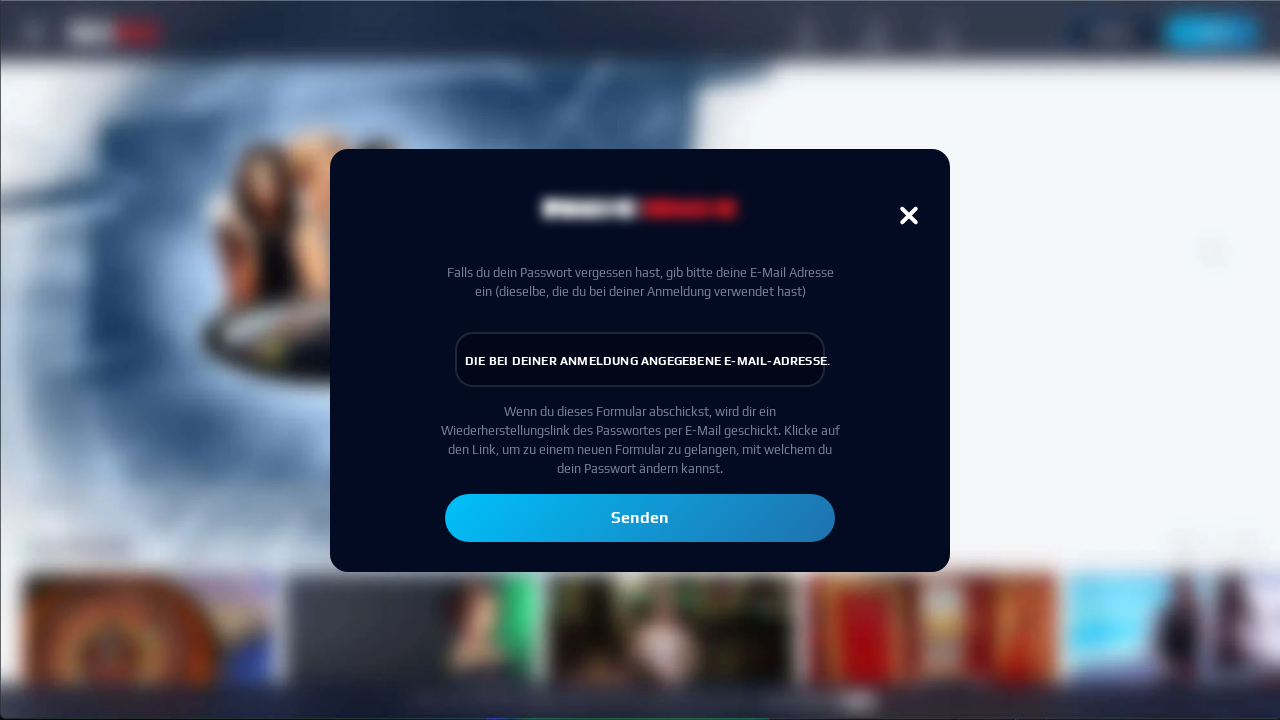

--- FILE ---
content_type: text/html; charset=utf-8
request_url: https://live.netbet.com/de/passwort-vergessen
body_size: 7852
content:
<!doctype html><html lang="de" class="" data-reactroot=""><head><base data-react-helmet="true" href="https://live.netbet.com"/><title data-react-helmet="true">Passwort Vergessen | NetBet Live </title><meta data-react-helmet="true" charSet="utf-8"/><meta data-react-helmet="true" name="robots" content="follow,index"/><meta data-react-helmet="true" name="description" content="Kann allen mal passieren: Weißt du dein Passwort nicht mehr, gibst du einfach deine E-Mail Adresse ein und du kannst im Nu weiterspielen. Kinderleicht!"/><meta data-react-helmet="true" name="author" content="NetBet"/><meta data-react-helmet="true" http-equiv="X-UA-Compatible" content="IE=edge"/><meta data-react-helmet="true" name="viewport" content="user-scalable=no,width=device-width,initial-scale=1,maximum-scale=1"/><meta data-react-helmet="true" name="fragment" content="!"/><meta data-react-helmet="true" property="og:locale" content="de"/><meta data-react-helmet="true" property="og:type" content="page"/><meta data-react-helmet="true" property="og:title" content="Passwort Vergessen | NetBet Live "/><meta data-react-helmet="true" property="og:description" content="Kann allen mal passieren: Weißt du dein Passwort nicht mehr, gibst du einfach deine E-Mail Adresse ein und du kannst im Nu weiterspielen. Kinderleicht!"/><meta data-react-helmet="true" property="og:url" content="https://live.netbet.com/de/passwort-vergessen"/><meta data-react-helmet="true" property="og:site_name" content="NetBet"/><meta data-react-helmet="true" property="og:image"/><meta data-react-helmet="true" name="twitter:card" content="summary"/><meta data-react-helmet="true" name="twitter:description" content="Kann allen mal passieren: Weißt du dein Passwort nicht mehr, gibst du einfach deine E-Mail Adresse ein und du kannst im Nu weiterspielen. Kinderleicht!"/><meta data-react-helmet="true" name="twitter:title" content="Passwort Vergessen | NetBet Live "/><meta data-react-helmet="true" name="twitter:site" content="@netbet"/><meta data-react-helmet="true" name="twitter:image"/><meta data-react-helmet="true" name="twitter:creator" content="@netbet"/><meta data-react-helmet="true" name="mobile-web-app-capable" content="yes"/><meta data-react-helmet="true" name="msapplication-config" content="browserconfig.xml"/><meta data-react-helmet="true" name="apple-mobile-web-app-capable" content="yes"/><meta data-react-helmet="true" name="apple-mobile-web-app-title" content="Passwort Vergessen | NetBet Live "/><meta data-react-helmet="true" name="apple-mobile-web-app-status-bar-style" content="#030b22"/><meta data-react-helmet="true" name="msapplication-navbutton-color" content="#030b22"/><meta data-react-helmet="true" name="theme-color" content="#030b22"/><link data-react-helmet="true" rel="canonical" href="https://live.netbet.com/de/passwort-vergessen"/><link data-react-helmet="true" rel="preconnect" href="https://stackpath.bootstrapcdn.com" crossorigin="anonymous"/><link data-react-helmet="true" rel="preconnect" href="https://fonts.gstatic.com" crossorigin="anonymous"/><link data-react-helmet="true" rel="preconnect" href="https://cdnjs.cloudflare.com" crossorigin="anonymous"/><link data-react-helmet="true" rel="preconnect" href="https://api.netbet.com" crossorigin="anonymous"/><link data-react-helmet="true" rel="preconnect" href="https://img.netbet.com" crossorigin="anonymous"/><link data-react-helmet="true" rel="preconnect" href="https://css.netbet.com" crossorigin="anonymous"/><link data-react-helmet="true" rel="prefetch" href="https://fonts.gstatic.com/s/play/v8/d8o4OpWQkZkrWqhvSfqU1Q.woff2" as="font" crossorigin="anonymous"/><link data-react-helmet="true" rel="prefetch" href="https://fonts.gstatic.com/s/play/v8/ZNo-5SxCwH1CXgZ-n3bt2g.woff2" as="font" crossorigin="anonymous"/><link data-react-helmet="true" rel="shortcut icon" href="https://img.netbet.com/new_websites/common/header/favicon.ico"/><link data-react-helmet="true" rel="shortcut icon" sizes="144x144" href="https://img.netbet.com/mc/android-chrome-144x144.png"/><link data-react-helmet="true" rel="shortcut icon" sizes="192x192" href="https://img.netbet.com/mc/android-chrome-192x192.png"/><link data-react-helmet="true" rel="apple-touch-icon-precomposed" href="https://img.netbet.com/mc/apple-touch-icon-180x180.png"/><link data-react-helmet="true" rel="mask-icon" href="https://img.netbet.com/new_websites/common/header/favicons-app-icons/NB_Fav_Icon" color="black"/><link data-react-helmet="true" rel="manifest" href="/manifest.json"/><link data-react-helmet="true" rel="preconnect" href="https://dev.visualwebsiteoptimizer.com"/><script data-react-helmet="true" type="text/javascript" async="">
        window.addEventListener('load', (event) => {
            setTimeout(() => {
                if ('serviceWorker' in navigator) {
                    navigator.serviceWorker.register('/sw-de.js').then(function () {
                        console.log("Service Worker Registered");
                    });
                    navigator.serviceWorker.ready.then(function (registration) {
                        console.log('Service Worker Ready');
                    });
                }
            }, 1000);
        });
    </script><script data-react-helmet="true" type="text/javascript" id="vwoCode">window._vwo_code ||
                        (function () {
                        var w=window,
                        d=document;
                        var account_id=1158557,
                        version=2.2,
                        settings_tolerance=2000,
                        hide_element='body',
                        hide_element_style = 'opacity:0 !important;filter:alpha(opacity=0) !important;background:none !important';
                        /* DO NOT EDIT BELOW THIS LINE */
                        if(f=!1,v=d.querySelector('#vwoCode'),cc={},-1<d.URL.indexOf('__vwo_disable__')||w._vwo_code)return;try{var e=JSON.parse(localStorage.getItem('_vwo_'+account_id+'_config'));cc=e&&'object'==typeof e?e:{}}catch(e){}function r(t){try{return decodeURIComponent(t)}catch(e){return t}}var s=function(){var e={combination:[],combinationChoose:[],split:[],exclude:[],uuid:null,consent:null,optOut:null},t=d.cookie||'';if(!t)return e;for(var n,i,o=/(?:^|;s*)(?:(_vis_opt_exp_(d+)_combi=([^;]*))|(_vis_opt_exp_(d+)_combi_choose=([^;]*))|(_vis_opt_exp_(d+)_split=([^:;]*))|(_vis_opt_exp_(d+)_exclude=[^;]*)|(_vis_opt_out=([^;]*))|(_vwo_global_opt_out=[^;]*)|(_vwo_uuid=([^;]*))|(_vwo_consent=([^;]*)))/g;null!==(n=o.exec(t));)try{n[1]?e.combination.push({id:n[2],value:r(n[3])}):n[4]?e.combinationChoose.push({id:n[5],value:r(n[6])}):n[7]?e.split.push({id:n[8],value:r(n[9])}):n[10]?e.exclude.push({id:n[11]}):n[12]?e.optOut=r(n[13]):n[14]?e.optOut=!0:n[15]?e.uuid=r(n[16]):n[17]&&(i=r(n[18]),e.consent=i&&3<=i.length?i.substring(0,3):null)}catch(e){}return e}();function i(){var e=function(){if(w.VWO&&Array.isArray(w.VWO))for(var e=0;e<w.VWO.length;e++){var t=w.VWO[e];if(Array.isArray(t)&&('setVisitorId'===t[0]||'setSessionId'===t[0]))return!0}return!1}(),t='a='+account_id+'&u='+encodeURIComponent(w._vis_opt_url||d.URL)+'&vn='+version+'&ph=1'+('undefined'!=typeof platform?'&p='+platform:'')+'&st='+w.performance.now();e||((n=function(){var e,t=[],n={},i=w.VWO&&w.VWO.appliedCampaigns||{};for(e in i){var o=i[e]&&i[e].v;o&&(t.push(e+'-'+o+'-1'),n[e]=!0)}if(s&&s.combination)for(var r=0;r<s.combination.length;r++){var a=s.combination[r];n[a.id]||t.push(a.id+'-'+a.value)}return t.join('|')}())&&(t+='&c='+n),(n=function(){var e=[],t={};if(s&&s.combinationChoose)for(var n=0;n<s.combinationChoose.length;n++){var i=s.combinationChoose[n];e.push(i.id+'-'+i.value),t[i.id]=!0}if(s&&s.split)for(var o=0;o<s.split.length;o++)t[(i=s.split[o]).id]||e.push(i.id+'-'+i.value);return e.join('|')}())&&(t+='&cc='+n),(n=function(){var e={},t=[];if(w.VWO&&Array.isArray(w.VWO))for(var n=0;n<w.VWO.length;n++){var i=w.VWO[n];if(Array.isArray(i)&&'setVariation'===i[0]&&i[1]&&Array.isArray(i[1]))for(var o=0;o<i[1].length;o++){var r,a=i[1][o];a&&'object'==typeof a&&(r=a.e,a=a.v,r&&a&&(e[r]=a))}}for(r in e)t.push(r+'-'+e[r]);return t.join('|')}())&&(t+='&sv='+n)),s&&s.optOut&&(t+='&o='+s.optOut);var n=function(){var e=[],t={};if(s&&s.exclude)for(var n=0;n<s.exclude.length;n++){var i=s.exclude[n];t[i.id]||(e.push(i.id),t[i.id]=!0)}return e.join('|')}();return n&&(t+='&e='+n),s&&s.uuid&&(t+='&id='+s.uuid),s&&s.consent&&(t+='&consent='+s.consent),w.name&&-1<w.name.indexOf('_vis_preview')&&(t+='&pM=true'),w.VWO&&w.VWO.ed&&(t+='&ed='+w.VWO.ed),t}code={nonce:v&&v.nonce,library_tolerance:function(){return'undefined'!=typeof library_tolerance?library_tolerance:void 0},settings_tolerance:function(){return cc.sT||settings_tolerance},hide_element_style:function(){return'{'+(cc.hES||hide_element_style)+'}'},hide_element:function(){return performance.getEntriesByName('first-contentful-paint')[0]?'':'string'==typeof cc.hE?cc.hE:hide_element},getVersion:function(){return version},finish:function(e){var t;f||(f=!0,(t=d.getElementById('_vis_opt_path_hides'))&&t.parentNode.removeChild(t),e&&((new Image).src='https://dev.visualwebsiteoptimizer.com/ee.gif?a='+account_id+e))},finished:function(){return f},addScript:function(e){var t=d.createElement('script');t.type='text/javascript',e.src?t.src=e.src:t.text=e.text,v&&t.setAttribute('nonce',v.nonce),d.getElementsByTagName('head')[0].appendChild(t)},load:function(e,t){t=t||{};var n=new XMLHttpRequest;n.open('GET',e,!0),n.withCredentials=!t.dSC,n.responseType=t.responseType||'text',n.onload=function(){if(t.onloadCb)return t.onloadCb(n,e);200===n.status?_vwo_code.addScript({text:n.responseText}):_vwo_code.finish('&e=loading_failure:'+e)},n.onerror=function(){if(t.onerrorCb)return t.onerrorCb(e);_vwo_code.finish('&e=loading_failure:'+e)},n.send()},init:function(){var e,t=this.settings_tolerance();w._vwo_settings_timer=setTimeout(function(){_vwo_code.finish()},t),'body'!==this.hide_element()?(n=d.createElement('style'),e=(t=this.hide_element())?t+this.hide_element_style():'',t=d.getElementsByTagName('head')[0],n.setAttribute('id','_vis_opt_path_hides'),v&&n.setAttribute('nonce',v.nonce),n.setAttribute('type','text/css'),n.styleSheet?n.styleSheet.cssText=e:n.appendChild(d.createTextNode(e)),t.appendChild(n)):(n=d.getElementsByTagName('head')[0],(e=d.createElement('div')).style.cssText='z-index: 2147483647 !important;position: fixed !important;left: 0 !important;top: 0 !important;width: 100% !important;height: 100% !important;background: white !important;',e.setAttribute('id','_vis_opt_path_hides'),e.classList.add('_vis_hide_layer'),n.parentNode.insertBefore(e,n.nextSibling));var n='https://dev.visualwebsiteoptimizer.com/j.php?'+i();-1!==w.location.search.indexOf('_vwo_xhr')?this.addScript({src:n}):this.load(n+'&x=true',{l:1})}};w._vwo_code=code;code.init();})();</script><script data-react-helmet="true" id="organization-schema" type="application/ld+json">{"@context":"https://schema.org","@type":"Organization","legalName":"NetBet","url":"https://live.netbet.com","contactPoint":[{"@type":"ContactPoint","telephone":"+44 20 3608 6024","contactType":"customer service"}],"logo":"https://img.netbet.com/casino/new_header/netbet_logo.png","sameAs":["https://www.facebook.com/NetbetCasinoDE/","https://twitter.com/netbetde","https://www.instagram.com/netbet_de/"]}</script><script data-react-helmet="true" id="breadcrumbs-schema" type="application/ld+json">[{"@type":"ListItem","item":{"@id":"/de/","name":"Casino"},"position":1}]</script><script data-react-helmet="true" id="trustpilot-widget-schema" type="application/ld+json">{"@context":"https://schema.org","@type":"Product","description":"Bei NetBet stehen Ihnen die besten Online Games und Sportwetten zur Verfügung.","logo":"https://s3-eu-west-1.amazonaws.com/tpd/logos/5df8f2f9afe0df00015c45e4/0x0.png","image":"https://s3-eu-west-1.amazonaws.com/tpd/logos/5df8f2f9afe0df00015c45e4/0x0.png","name":"NetBet","url":"https://www.netbet.com/de","sameAs":"https://at.trustpilot.com/review/netbet.com/de","brand":{"@type":"Organization","logo":"https://s3-eu-west-1.amazonaws.com/tpd/logos/5df8f2f9afe0df00015c45e4/0x0.png","image":"https://s3-eu-west-1.amazonaws.com/tpd/logos/5df8f2f9afe0df00015c45e4/0x0.png","name":"NetBet","url":"https://www.netbet.com/de"},"aggregateRating":{"@type":"AggregateRating","ratingValue":4.3,"ratingCount":380,"bestRating":5}}</script><link rel="preconnect" href="/build/app/client/bundle.runtime~live.01306de9c9ef3fe83b72.js" as="script"/><link rel="preconnect" href="/build/app/client/bundle.vendors~cdd60c62.df85fa6c1380c4589aa2.js" as="script"/><link rel="preconnect" href="/build/app/client/bundle.vendors~059be3de.6c892d41052e44a7836e.js" as="script"/><link rel="preconnect" href="/build/app/client/bundle.vendors-react-redux.c2eba8c4e24a88c5d088.js" as="script"/><link rel="preconnect" href="/build/app/client/bundle.store~d17f5adc.d92f137e611efbe2c44a.js" as="script"/><link rel="preconnect" href="/build/app/client/bundle.store~fb43e719.609b6bffd273857f9b18.js" as="script"/><link rel="preconnect" href="/build/app/client/bundle.core.15b2b278b84b1c3868a6.js" as="script"/><link rel="preconnect" href="/build/app/client/bundle.live.3f385172fd27bc1ca537.js" as="script"/><link rel="preconnect" href="/build/app/client/chunk.page.ForgotPasswordPage.39903215486a175fd461.js" as="script"/><link data-chunk="live" rel="stylesheet" href="/build/app/client/style.live.c4f006f2f516edaf82f4.css"/><link data-chunk="page.ForgotPasswordPage" rel="stylesheet" href="/build/app/client/chunk.page.ForgotPasswordPage.dba40f77ee5232467e67.css"/></head><body class="css-tablet logged_out non-sticky dark-theme unknown de netbet_com live desktop forgot-password-component fcs-temp--flex-subnav fcs-temp--lotto-iframe-width fcs-temp--vcreditos-steps-details fcs-temp--sport-global-panels fcs-temp--new-search fcs-temp--bonus-winning-cap-tooltip fcs-temp--live-redesign fcs-temp--withdrawal-2-factor-auth fcs-temp--container-width fcs-temp--carousel-re-design fcs-temp--main-nav-re-design fcs-temp--mobile-game-lobby fcs-temp--header-ribbon-new-product fcs-temp--show-hide-game-lobby fcs-temp--dice-game-prize-counter fcs-temp--search-preview-no-animation fcs-temp--money-vault-counter fcs-temp--tournaments-sidebar-trigger fcs-temp--load-images-as-div fcs-temp--casino-new-design fcs-temp--reg-progress-bar-improvement fcs-temp--nccas-16102 fcs-temp--nccas-18009"><div id="app"><div class="fullscreen"><div id="x7M1IGneXgfmdE5M20Kx"><div class="a5n_WnlWQSWzqJmS62X6" id="outer-blur-overlay"><div id="vGvSXdGjNzKMSMdHe_pi" class="vGvSXdGjNzKMSMdHe_pi"><section class="q008yWtRHSFNAWSLhrzs"><div class="L9KtIRAlLK1MVgGZdRgd o7RC6_FvnPuIsxo2aXmc OmqqtaXMSi_SvOSIpbqO" style="z-index:10000;background-image:url(https://img.netbet.com/gms/images-marketing/global/backgrounds/live-new-light-en.jpg);background-color:;background-size:100% 100%"><div class="og_dIajl0wTwx5hC7CKL o7RC6_FvnPuIsxo2aXmc"><div class="KqlpZL0ya2iqlcTr7nYj"><div class="s9rL7yazpVyWjttRwIht"><div class="MShOQpNtlSXN4CI9C9B0 modal-logo"><div><span class="sprite-image lazy-load-image-background blur" style="background-image:url(https://img.netbet.com/cdn-cgi/image/q=80,w=20,f=webp/gms/images/global/layout/new-logo-white-en.png);background-size:100% 100%;color:transparent;display:inline-block;height:100%;width:100%"><span class="" style="display:inline-block;width:100%;height:100%"></span></span></div></div><div class="MA7yy0eAZPP6fsh1BLEA"><button class="qCtTkHq69i6480SXo1bc"></button></div></div><div><div class="QBI45d0Ur6rD4daxh7FD"><div class="d0KUKMSNwqk4vPay8ePQ"><div class="BbOBcLhr3bNx7jpGV7yS"><form action="#" class="CVPAGmEMEJ_KQ4lM7FjL"><p>Falls du dein Passwort vergessen hast, gib bitte deine E-Mail Adresse ein <span> (dieselbe, die du bei deiner Anmeldung verwendet hast)</span></p><div class="F03ZdC3aA0lUUtN6ITD4 col-xs-12"><input type="text" name="email" value="" data-testid="forgot-password-email-input" class="input-error zt_Ap_sdqpaGPvURrmJR"/><div class="DKJOtoDQB5dGfQ71tNSf">Die bei deiner Anmeldung angegebene E-Mail-Adresse.</div></div><p>Wenn du dieses Formular abschickst, wird dir ein Wiederherstellungslink des Passwortes per E-Mail geschickt. Klicke auf den Link, um zu einem neuen Formular zu gelangen, mit welchem du dein Passwort ändern kannst.</p><div class="zYTggty_HNkX5DSZYSdS"><button data-testid="submit-btn" class="p66yQKuAK2L899l9KJZ8 hpopWGjQwzOieBVrnPzB" id="uidt-login-screen-login-button" type="submit"><span>Senden</span></button></div></form></div></div></div></div></div></div></div></section></div></div></div></div></div><script>

(function() {

function initApp(scripts, preloadedStateHash, domain, baseParams) {
    function fetchJson(url, cb, errorCb = null) {
        window
            .fetch(url, {
                method: 'GET',
                mode: 'cors',
                cache: 'default',
                credentials: 'include',
                headers: {
                    Accept: 'application/json',
                },
            })
            .then(function (response) {
                return response.json();
            })
            .then(cb)
            .catch(function (err) {
                console.error('Fetch Error =\\n', err);

                if (errorCb) {
                    errorCb(err);
                }
            });
    }

    function fetchJsonRestApi(url, cb, errorCb = null) {
        fetchJson(
            url,
            function (response) {
                if (response && response.status === true && response.data) {
                    cb(response);
                } else if (
                    errorCb &&
                    response &&
                    response.status === false &&
                    response.message
                ) {
                    errorCb(new Error(response.message));
                } else if (errorCb) {
                    errorCb(new Error('Malformed response'));
                } else {
                    console.error(
                        new Error('Unexpected error when fetching url: ' + url)
                    );
                }
            },
            function (err) {
                if (errorCb) {
                    errorCb(err);
                }
            }
        );
    }

    function fetchLocalJson(path, cb, errorCb = null) {
        fetchJson(
            window.location.protocol + '//' + window.location.host + path,
            cb,
            errorCb
        );
    }

    function fetchLocalJsonRestApi(path, cb, errorCb = null) {
        fetchJsonRestApi(
            window.location.protocol + '//' + window.location.host + path,
            cb,
            errorCb
        );
    }

    function checkRedirections() {
        fetchLocalJsonRestApi(
            `/api/redirection?version=${new Date().getTime()}`,
            function (response) {
                if (
                    response &&
                    response.status &&
                    response.data &&
                    response.data.redirection
                ) {
                    window.top.location.href =
                        response.data.redirection.url +
                        (response.data.attachQueryString
                            ? window.location.search
                            : '');
                }
            }
        );
    }

    function rehydrateReactApp() {
        if (scripts) {
            scripts.forEach(function (script) {
                var element = document.createElement('script');
                Object.entries(script.props).forEach(function (prop) {
                    var key = prop[0];
                    var value = prop[1];
                    if (key === 'dangerouslySetInnerHTML') {
                        element.innerHTML = value.__html;
                    } else {
                        element[key] = value;
                    }
                });
                document.body.appendChild(element);
            });
        }
    }

    function getPreloadedState() {
        fetchLocalJson(
            `/preloaded-state/${preloadedStateHash}`,
            function (response) {
                if (!response || !response.state) {
                    if (
                        window.location.hostname !==
                            'webcache.googleusercontent.com' &&
                        window.location.hostname.indexOf('localhost') === -1
                    ) {
                        //window.location.reload();
                    }
                }

                window.__PRELOADED_STATE__ = response;
            },
            function () {
                if (
                    window.location.hostname !==
                        'webcache.googleusercontent.com' &&
                    window.location.hostname.indexOf('localhost') === -1
                ) {
                    //window.location.reload();
                }
            }
        );
    }

    function getClientConfig() {
        fetchJson(
            `https://${environment_prefix}api.${domain}/v2/core/client/getClient?lang=${
                baseParams.lang
            }&website=${baseParams.website}&device=${baseParams.device}&app=${
                baseParams.app
            }&version=${new Date().getTime()}`,
            function (response) {
                if (
                    (response &&
                        response.status &&
                        response.data &&
                        response.data.mode === 'dynamic') ||
                    window.location.search.indexOf('forceRehydration') !== -1
                ) {
                    window.__CLIENT__ = response.data;

                    checkRedirections();
                    getPreloadedState();
                    rehydrateReactApp();
                }
            },
            function () {
                if (
                    window.location.hostname !==
                        'webcache.googleusercontent.com' &&
                    window.location.hostname.indexOf('localhost') === -1
                ) {
                    //window.location.reload();
                }
            }
        );
    }

    getClientConfig();
}


var scripts = [{"type":"script","key":"__LOADABLE_REQUIRED_CHUNKS__","ref":null,"props":{"id":"__LOADABLE_REQUIRED_CHUNKS__","dangerouslySetInnerHTML":{"__html":"[69507]"},"type":"application/json"},"_owner":null},{"type":"script","key":"__LOADABLE_REQUIRED_CHUNKS___ext","ref":null,"props":{"id":"__LOADABLE_REQUIRED_CHUNKS___ext","dangerouslySetInnerHTML":{"__html":"{\"namedChunks\":[\"page.ForgotPasswordPage\"]}"},"type":"application/json"},"_owner":null},{"type":"script","key":"/build/app/client/bundle.runtime~live.01306de9c9ef3fe83b72.js","ref":null,"props":{"async":true,"data-chunk":"live","src":"/build/app/client/bundle.runtime~live.01306de9c9ef3fe83b72.js"},"_owner":null},{"type":"script","key":"/build/app/client/bundle.vendors~cdd60c62.df85fa6c1380c4589aa2.js","ref":null,"props":{"async":true,"data-chunk":"live","src":"/build/app/client/bundle.vendors~cdd60c62.df85fa6c1380c4589aa2.js"},"_owner":null},{"type":"script","key":"/build/app/client/bundle.vendors~059be3de.6c892d41052e44a7836e.js","ref":null,"props":{"async":true,"data-chunk":"live","src":"/build/app/client/bundle.vendors~059be3de.6c892d41052e44a7836e.js"},"_owner":null},{"type":"script","key":"/build/app/client/bundle.vendors-react-redux.c2eba8c4e24a88c5d088.js","ref":null,"props":{"async":true,"data-chunk":"live","src":"/build/app/client/bundle.vendors-react-redux.c2eba8c4e24a88c5d088.js"},"_owner":null},{"type":"script","key":"/build/app/client/bundle.store~d17f5adc.d92f137e611efbe2c44a.js","ref":null,"props":{"async":true,"data-chunk":"live","src":"/build/app/client/bundle.store~d17f5adc.d92f137e611efbe2c44a.js"},"_owner":null},{"type":"script","key":"/build/app/client/bundle.store~fb43e719.609b6bffd273857f9b18.js","ref":null,"props":{"async":true,"data-chunk":"live","src":"/build/app/client/bundle.store~fb43e719.609b6bffd273857f9b18.js"},"_owner":null},{"type":"script","key":"/build/app/client/bundle.core.15b2b278b84b1c3868a6.js","ref":null,"props":{"async":true,"data-chunk":"live","src":"/build/app/client/bundle.core.15b2b278b84b1c3868a6.js"},"_owner":null},{"type":"script","key":"/build/app/client/bundle.live.3f385172fd27bc1ca537.js","ref":null,"props":{"async":true,"data-chunk":"live","src":"/build/app/client/bundle.live.3f385172fd27bc1ca537.js"},"_owner":null},{"type":"script","key":"/build/app/client/chunk.page.ForgotPasswordPage.39903215486a175fd461.js","ref":null,"props":{"async":true,"data-chunk":"page.ForgotPasswordPage","src":"/build/app/client/chunk.page.ForgotPasswordPage.39903215486a175fd461.js"},"_owner":null}];

var environment = "production";

var preloadedStateHash = "200-a420254007e5418578a5f4c80dc5024fab236f13";

var domain = "netbet.com";

var environment_prefix = "";

var baseParams = {"is_global_project":false,"lang":"de","website":"live","app":"react","device":"desktop","botLang":"gl","cache_version":119377,"app_version":null};

var ssrBenchmark = ["=====================================","Total: 0.000.000 s // Milestone: 0.000.000 s // Step: 0.000.000 s // New benchmark started","==========","Milestone: Start","==========","Total: 0.000.987 s // Milestone: 0.000.987 s // Step: 0.000.987 s // Milestone completed","==========","Milestone: Start initial config","==========","Total: 0.053.987 s // Milestone: 0.053.000 s // Step: 0.053.000 s // State ready","Total: 0.055.133 s // Milestone: 0.054.147 s // Step: 0.001.146 s // Variables ready","Total: 0.055.300 s // Milestone: 0.054.313 s // Step: 0.000.166 s // SEO config ready","Total: 0.055.395 s // Milestone: 0.054.408 s // Step: 0.000.095 s // Milestone completed","==========","Milestone: Start maintenance status redirection check","==========","Total: 0.055.404 s // Milestone: 0.000.009 s // Step: 0.000.009 s // Before maintenance status check","Total: 0.141.755 s // Milestone: 0.086.360 s // Step: 0.086.351 s // Maintenance status checked","Total: 0.142.262 s // Milestone: 0.086.867 s // Step: 0.000.507 s // Milestone completed","==========","Milestone: Start affiliate check","==========","Total: 0.142.319 s // Milestone: 0.000.057 s // Step: 0.000.057 s // Affiliate checks ready","Total: 0.142.324 s // Milestone: 0.000.062 s // Step: 0.000.005 s // Milestone completed","==========","Milestone: Start cookie/geo redirection check","==========","Total: 0.142.340 s // Milestone: 0.000.016 s // Step: 0.000.016 s // Before ip check","Total: 0.184.414 s // Milestone: 0.042.090 s // Step: 0.042.074 s // Ip checked","Total: 0.184.433 s // Milestone: 0.042.109 s // Step: 0.000.019 s // Geolocation checks ready","Total: 0.184.437 s // Milestone: 0.042.113 s // Step: 0.000.004 s // Cookie checks ready","Total: 0.184.440 s // Milestone: 0.042.116 s // Step: 0.000.003 s // Cookie & geolocation redirection rules checked","Total: 0.184.447 s // Milestone: 0.042.123 s // Step: 0.000.008 s // Milestone completed","==========","Milestone: Start redirection check","==========","Total: 0.184.533 s // Milestone: 0.000.086 s // Step: 0.000.086 s // General SEO redirection checks ready","Total: 0.184.545 s // Milestone: 0.000.098 s // Step: 0.000.012 s // Hardcoded domain redirection checks ready","Total: 0.242.693 s // Milestone: 0.058.246 s // Step: 0.058.148 s // Redirection by url check ready","Total: 0.343.108 s // Milestone: 0.158.660 s // Step: 0.100.414 s // Routes config ready","Total: 0.343.148 s // Milestone: 0.158.701 s // Step: 0.000.040 s // Versions under development checks ready","Total: 0.343.350 s // Milestone: 0.158.903 s // Step: 0.000.202 s // Additional SEO redirection checks ready","Total: 0.343.357 s // Milestone: 0.158.909 s // Step: 0.000.006 s // Custom redirection checks ready","Total: 0.343.367 s // Milestone: 0.158.919 s // Step: 0.000.010 s // Help Centre redirection check ready","Total: 0.343.371 s // Milestone: 0.158.924 s // Step: 0.000.004 s // Access checks ready","Total: 0.343.376 s // Milestone: 0.158.929 s // Step: 0.000.005 s // Redirection rules checked","Total: 0.343.380 s // Milestone: 0.158.933 s // Step: 0.000.005 s // Milestone completed","==========","Milestone: Legacy content check","==========","Total: 0.343.388 s // Milestone: 0.000.008 s // Step: 0.000.008 s // Crons iframe content check ready","Total: 0.343.391 s // Milestone: 0.000.011 s // Step: 0.000.003 s // Legacy content checks ready","Total: 0.343.394 s // Milestone: 0.000.014 s // Step: 0.000.003 s // Milestone completed","==========","Milestone: Start app rendering","==========","Total: 0.343.399 s // Milestone: 0.000.005 s // Step: 0.000.005 s // Before building app","Total: 0.443.863 s // Milestone: 0.100.469 s // Step: 0.100.464 s // Shared page config ready","Total: 0.444.622 s // Milestone: 0.101.228 s // Step: 0.000.759 s // Route ready","Total: 0.449.707 s // Milestone: 0.106.313 s // Step: 0.005.085 s // Page config ready","Total: 0.751.421 s // Milestone: 0.408.027 s // Step: 0.301.714 s // Fetch calls ready","Total: 0.755.371 s // Milestone: 0.411.977 s // Step: 0.003.950 s // Component ready"];

initApp(scripts, preloadedStateHash, domain, baseParams);

if (ssrBenchmark && (environment !== 'production' || document.cookie.includes('debug-console-log'))) {
    ssrBenchmark.forEach(function (line) {
        console.log('SSR benchmark:', line);
    });
}

})()

    </script></body></html>

--- FILE ---
content_type: text/css
request_url: https://live.netbet.com/build/app/client/style.live.c4f006f2f516edaf82f4.css
body_size: 17326
content:
/*! chunkhash:80d994a31e1d015fd173, name:live, filebase:style.live.c4f006f2f516edaf82f4.css, query:, file:style.live.c4f006f2f516edaf82f4.css */
@import url(https://stackpath.bootstrapcdn.com/font-awesome/4.7.0/css/font-awesome.min.css);
.rZ06jIarpI9hfcmSzg_M{position:relative;display:flex;will-change:transform;align-self:flex-start;white-space:nowrap;height:100%;width:100%;line-height:1}.ZfsuPTbTGKk34FqhTDoL{display:flex;align-self:flex-start;justify-self:stretch;position:relative;line-height:1}

._28k3iXIP6A3diOFRsyTm{display:none}.yJpQPOowJ00pM6HR1gyj .pZyqdsYDT7FK2uN6_Nf1{background:#030B22}.xIUl9At7SStglWmCc9QV{text-align:center}.pZyqdsYDT7FK2uN6_Nf1{background:#030B22}.pZyqdsYDT7FK2uN6_Nf1{width:100%;height:100%;position:fixed;z-index:100000}.b7zXibDCXM8jPzB3c8HL{width:100%;height:100px;margin-top:30px}.Dxg7tlkgp8FZ0AHJeqbC{position:fixed;top:0;width:50%;height:100%;z-index:1000;display:none;transform:translateX(0)}@media (max-width: 767px){.Dxg7tlkgp8FZ0AHJeqbC{width:100%;height:50%}}.ZXRN7Ed2e2rFYyQrqEXX{position:absolute;top:50%;left:50%;transform:translate(-50%, -50%)}.vC8G5fGG9OxHtgsy2iML{margin:10px auto;text-align:center;width:100%}.m9VbRgUXiGa68tgFRGIQ{width:10px;height:10px;border:2px solid white;border-radius:50%;display:inline-block;margin:0 5px;transform:scale(0);animation:aTtpCVCntgWYPwjZN1hy 1000ms ease infinite 0ms}.b7zXibDCXM8jPzB3c8HL .m9VbRgUXiGa68tgFRGIQ{border:2px solid #333743}.m9VbRgUXiGa68tgFRGIQ:nth-child(2){animation:aTtpCVCntgWYPwjZN1hy 1000ms ease infinite 300ms}.m9VbRgUXiGa68tgFRGIQ:nth-child(3){animation:aTtpCVCntgWYPwjZN1hy 1000ms ease infinite 600ms}@keyframes aTtpCVCntgWYPwjZN1hy{50%{transform:scale(1);opacity:1}100%{opacity:0}}

.lazy-load-image-background.blur{filter:blur(6px)}.lazy-load-image-background.blur.lazy-load-image-loaded{filter:blur(0);transition:filter .3s}.lazy-load-image-background.blur>img{opacity:0}.lazy-load-image-background.blur.lazy-load-image-loaded>img{opacity:1;transition:opacity .3s}

.Ael5KMeWM6kQHu7M1qos{position:relative;display:block}.SonoPXXs4hZ4RxlXt0US{position:absolute;top:0;left:0;filter:blur(10px);transition:opacity 0.5s}.SonoPXXs4hZ4RxlXt0US.XiD_6tx345zX14ojs9Ac{opacity:0}.ynGmG4ahvEYaBn788qFa{opacity:0;transition:opacity 0.5s}.ynGmG4ahvEYaBn788qFa.XiD_6tx345zX14ojs9Ac{opacity:1}.x7mNRtdbgkqCBAxXHiRU{background-color:#333743bf}.n2V9oynFoMO6Ht0fBAK9{position:relative;display:block}.pMGBWbcz6iPICrsKMj9E{filter:blur(10px);transition:opacity 0.5s}.pMGBWbcz6iPICrsKMj9E.XiD_6tx345zX14ojs9Ac{opacity:0}.osJm0ga30sZP1dZP6nHt{filter:blur(10px);transition:filter 0.25s, opacity 0.25s}.osJm0ga30sZP1dZP6nHt.XiD_6tx345zX14ojs9Ac{transition:filter 0.25s, opacity 0.25s;filter:none;opacity:1}

.error-boundary{-webkit-font-smoothing:antialiased;-moz-osx-font-smoothing:grayscale;font-family:Play, Arial, helvetica, sans-serif;font-size:16px;background:#0c0f17;background:url("https://img.netbet.com/casino/login_bg.jpg") no-repeat center center;background-size:cover;overflow:hidden;font-weight:bold;line-height:normal}.error-boundary:after,.error-boundary:before{box-sizing:border-box}.error-boundary .error-header{background:#333743;position:fixed;top:0;left:0;width:100%;height:55px;display:flex;align-items:center;justify-content:center}.error-boundary .error-header a img{max-width:157px;width:100%}.error-boundary .error-wrap{width:100%;height:100vh;display:flex;justify-content:center;align-items:center;flex-wrap:wrap;flex-direction:column;text-align:center}.error-boundary .icon{width:100%;max-width:250px}.error-boundary .error-text,.error-boundary .hidden{color:#fff}.error-boundary .hidden{visibility:hidden}.error-boundary .error-text small{font-size:14px}.error-boundary .error-text p.stack{line-height:10px}.error-boundary h1{display:block;font-size:2em;-webkit-margin-before:0.67em;margin-block-start:0.67em;-webkit-margin-after:0.67em;margin-block-end:0.67em;-webkit-margin-start:0;margin-inline-start:0;-webkit-margin-end:0;margin-inline-end:0;font-weight:bold}.error-boundary .error-text{display:block;font-size:1.5em;-webkit-margin-before:0.83em;margin-block-start:0.83em;-webkit-margin-after:0.83em;margin-block-end:0.83em;-webkit-margin-start:0;margin-inline-start:0;-webkit-margin-end:0;margin-inline-end:0;font-weight:bold;line-height:normal}@media (max-width: 576px){.error-boundary .icon{max-width:200px}.error-boundary .error-text{font-size:16px}}@media (max-height: 450px){.error-boundary .icon{max-width:120px}.error-boundary .error-text{font-size:16px}}.error-boundary ul{list-style-type:none}.error-boundary .st0{fill:#fff}

@font-face {
  font-family: 'FontAwesome';
  src: url('https://cdnjs.cloudflare.com/ajax/libs/font-awesome/4.7.0/fonts/fontawesome-webfont.eot?v=4.5.0');
  src: url('https://cdnjs.cloudflare.com/ajax/libs/font-awesome/4.7.0/fonts/fontawesome-webfont.eot?#iefix&v=4.5.0')
          format('embedded-opentype'),
      url('https://cdnjs.cloudflare.com/ajax/libs/font-awesome/4.7.0/fonts/fontawesome-webfont.woff2?v=4.5.0')
          format('woff2'),
      url('https://cdnjs.cloudflare.com/ajax/libs/font-awesome/4.7.0/fonts/fontawesome-webfont.woff?v=4.5.0')
          format('woff'),
      url('https://cdnjs.cloudflare.com/ajax/libs/font-awesome/4.7.0/fonts/fontawesome-webfont.ttf?v=4.5.0')
          format('truetype'),
      url('https://cdnjs.cloudflare.com/ajax/libs/font-awesome/4.7.0/fonts/fontawesome-webfont.svg?v=4.5.0#fontawesomeregular')
          format('svg');
  font-weight: normal;
  font-style: normal;
  font-display: swap;
}



@font-face{font-family:"Roboto Condensed";font-style:normal;font-weight:400;src:local("Roboto Condensed"),local("RobotoCondensed-Regular"),url(https://fonts.gstatic.com/s/robotocondensed/v14/Zd2E9abXLFGSr9G3YK2MsCGXDOnx9ptx3UTSPTrfsgk.woff2) format("woff2");unicode-range:U+0400-045F, U+0490-0491, U+04B0-04B1, U+2116;font-display:swap}@font-face{font-family:"Roboto Condensed";font-style:normal;font-weight:400;src:local("Roboto Condensed"),local("RobotoCondensed-Regular"),url(https://fonts.gstatic.com/s/robotocondensed/v14/Zd2E9abXLFGSr9G3YK2MsE1G989qbVg6RT5ly5jB8V8.woff2) format("woff2");unicode-range:U+0370-03FF;font-display:swap}@font-face{font-family:"Roboto Condensed";font-style:normal;font-weight:400;src:local("Roboto Condensed"),local("RobotoCondensed-Regular"),url(https://fonts.gstatic.com/s/robotocondensed/v14/Zd2E9abXLFGSr9G3YK2MsJ84zb0nVte6liF9gGtpo1Y.woff2) format("woff2");unicode-range:U+0102-0103, U+1EA0-1EF9, U+20AB;font-display:swap}@font-face{font-family:"Roboto Condensed";font-style:normal;font-weight:400;src:local("Roboto Condensed"),local("RobotoCondensed-Regular"),url(https://fonts.gstatic.com/s/robotocondensed/v14/Zd2E9abXLFGSr9G3YK2MsDAdhzWOYhqHvOZMRGaEyPo.woff2) format("woff2");unicode-range:U+0000-00FF, U+0131, U+0152-0153, U+02C6, U+02DA, U+02DC, U+2000-206F, U+2074, U+20AC, U+2212, U+2215;font-display:swap}@font-face{font-family:"Play";font-style:normal;font-weight:400;src:local("Play Regular"),local("Play-Regular"),url(https://fonts.gstatic.com/s/play/v8/_UIws5dpKC1RfhGPW_D7VQ.woff2) format("woff2");unicode-range:U+0460-052F, U+20B4, U+2DE0-2DFF, U+A640-A69F;font-display:swap}@font-face{font-family:"Play";font-style:normal;font-weight:400;src:local("Play Regular"),local("Play-Regular"),url(https://fonts.gstatic.com/s/play/v8/VI6dwR3qOFADPI7kkTnlug.woff2) format("woff2");unicode-range:U+0400-045F, U+0490-0491, U+04B0-04B1, U+2116;font-display:swap}@font-face{font-family:"Play";font-style:normal;font-weight:400;src:local("Play Regular"),local("Play-Regular"),url(https://fonts.gstatic.com/s/play/v8/4W1i2GqDprP6PUrv5L9lzw.woff2) format("woff2");unicode-range:U+0370-03FF;font-display:swap}@font-face{font-family:"Play";font-style:normal;font-weight:400;src:local("Play Regular"),local("Play-Regular"),url(https://fonts.gstatic.com/s/play/v8/LmGWdBivfrAx3aqaUFd8BA.woff2) format("woff2");unicode-range:U+0102-0103, U+1EA0-1EF9, U+20AB;font-display:swap}@font-face{font-family:"Play";font-style:normal;font-weight:400;src:local("Play Regular"),local("Play-Regular"),url(https://fonts.gstatic.com/s/play/v8/YjD7Z5idi6Khm_WnIgFa0Q.woff2) format("woff2");unicode-range:U+0100-024F, U+1E00-1EFF, U+20A0-20AB, U+20AD-20CF, U+2C60-2C7F, U+A720-A7FF;font-display:swap}@font-face{font-family:"Play";font-style:normal;font-weight:400;src:local("Play Regular"),local("Play-Regular"),url(https://fonts.gstatic.com/s/play/v8/ZNo-5SxCwH1CXgZ-n3bt2g.woff2) format("woff2");unicode-range:U+0000-00FF, U+0131, U+0152-0153, U+02C6, U+02DA, U+02DC, U+2000-206F, U+2074, U+20AC, U+2212, U+2215;font-display:swap}@font-face{font-family:"Play";font-style:normal;font-weight:700;src:local("Play Bold"),local("Play-Bold"),url(https://fonts.gstatic.com/s/play/v8/PpjZAP-K8gv39BSLNS1xY_Y6323mHUZFJMgTvxaG2iE.woff2) format("woff2");unicode-range:U+0460-052F, U+20B4, U+2DE0-2DFF, U+A640-A69F;font-display:swap}@font-face{font-family:"Play";font-style:normal;font-weight:700;src:local("Play Bold"),local("Play-Bold"),url(https://fonts.gstatic.com/s/play/v8/lZe8LJu6XJeAnu9eXxtEnPY6323mHUZFJMgTvxaG2iE.woff2) format("woff2");unicode-range:U+0400-045F, U+0490-0491, U+04B0-04B1, U+2116;font-display:swap}@font-face{font-family:"Play";font-style:normal;font-weight:700;src:local("Play Bold"),local("Play-Bold"),url(https://fonts.gstatic.com/s/play/v8/VN3OcQJbzFDCcT5DR4FoP_Y6323mHUZFJMgTvxaG2iE.woff2) format("woff2");unicode-range:U+0370-03FF;font-display:swap}@font-face{font-family:"Play";font-style:normal;font-weight:700;src:local("Play Bold"),local("Play-Bold"),url(https://fonts.gstatic.com/s/play/v8/FZhyRT5boPPE5_YU4knINfY6323mHUZFJMgTvxaG2iE.woff2) format("woff2");unicode-range:U+0102-0103, U+1EA0-1EF9, U+20AB;font-display:swap}@font-face{font-family:"Play";font-style:normal;font-weight:700;src:local("Play Bold"),local("Play-Bold"),url(https://fonts.gstatic.com/s/play/v8/mYWcwxMP0u4-zvfazCFrVfY6323mHUZFJMgTvxaG2iE.woff2) format("woff2");unicode-range:U+0100-024F, U+1E00-1EFF, U+20A0-20AB, U+20AD-20CF, U+2C60-2C7F, U+A720-A7FF;font-display:swap}@font-face{font-family:"Play";font-style:normal;font-weight:700;src:local("Play Bold"),local("Play-Bold"),url(https://fonts.gstatic.com/s/play/v8/d8o4OpWQkZkrWqhvSfqU1Q.woff2) format("woff2");unicode-range:U+0000-00FF, U+0131, U+0152-0153, U+02C6, U+02DA, U+02DC, U+2000-206F, U+2074, U+20AC, U+2212, U+2215;font-display:swap}.row{--bs-gutter-x: 1.5rem;--bs-gutter-y: 0;display:flex;flex-wrap:wrap;margin-top:calc(var(--bs-gutter-y) * -1);margin-right:calc(var(--bs-gutter-x) * -0.5);margin-left:calc(var(--bs-gutter-x) * -0.5)}.row>*{flex-shrink:0;width:100%;max-width:100%;padding-right:calc(var(--bs-gutter-x) * 0.5);padding-left:calc(var(--bs-gutter-x) * 0.5);margin-top:var(--bs-gutter-y)}.text-left{text-align:left !important;margin-bottom:0}.text-right{text-align:right !important;margin-bottom:0}.text-center{text-align:center !important;margin-bottom:0}.d-flex{display:flex;width:100%}.col-xs-1,.col-sm-1,.col-md-1,.col-lg-1,.col-xs-2,.col-sm-2,.col-md-2,.col-lg-2,.col-xs-3,.col-sm-3,.col-md-3,.col-lg-3,.col-xs-4,.col-sm-4,.col-md-4,.col-lg-4,.col-xs-5,.col-sm-5,.col-md-5,.col-lg-5,.col-xs-6,.col-sm-6,.col-md-6,.col-lg-6,.col-xs-7,.col-sm-7,.col-md-7,.col-lg-7,.col-xs-8,.col-sm-8,.col-md-8,.col-lg-8,.col-xs-9,.col-sm-9,.col-md-9,.col-lg-9,.col-xs-10,.col-sm-10,.col-md-10,.col-lg-10,.col-xs-11,.col-sm-11,.col-md-11,.col-lg-11,.col-xs-12,.col-sm-12,.col-md-12,.col-lg-12{position:relative;min-height:1px;padding-right:15px;padding-left:15px}.col-xs-1,.col-xs-2,.col-xs-3,.col-xs-4,.col-xs-5,.col-xs-6,.col-xs-7,.col-xs-8,.col-xs-9,.col-xs-10,.col-xs-11,.col-xs-12{float:left}.col-xs-12{width:100%}.col-xs-11{width:91.66666667%}.col-xs-10{width:83.33333333%}.col-xs-9{width:75%}.col-xs-8{width:66.66666667%}.col-xs-7{width:58.33333333%}.col-xs-6{width:50%}.col-xs-5{width:41.66666667%}.col-xs-4{width:33.33333333%}.col-xs-3{width:25%}.col-xs-2{width:16.66666667%}.col-xs-1{width:8.33333333%}.col-xs-pull-12{right:100%}.col-xs-pull-11{right:91.66666667%}.col-xs-pull-10{right:83.33333333%}.col-xs-pull-9{right:75%}.col-xs-pull-8{right:66.66666667%}.col-xs-pull-7{right:58.33333333%}.col-xs-pull-6{right:50%}.col-xs-pull-5{right:41.66666667%}.col-xs-pull-4{right:33.33333333%}.col-xs-pull-3{right:25%}.col-xs-pull-2{right:16.66666667%}.col-xs-pull-1{right:8.33333333%}.col-xs-pull-0{right:auto}.col-xs-push-12{left:100%}.col-xs-push-11{left:91.66666667%}.col-xs-push-10{left:83.33333333%}.col-xs-push-9{left:75%}.col-xs-push-8{left:66.66666667%}.col-xs-push-7{left:58.33333333%}.col-xs-push-6{left:50%}.col-xs-push-5{left:41.66666667%}.col-xs-push-4{left:33.33333333%}.col-xs-push-3{left:25%}.col-xs-push-2{left:16.66666667%}.col-xs-push-1{left:8.33333333%}.col-xs-push-0{left:auto}.col-xs-offset-12{margin-left:100%}.col-xs-offset-11{margin-left:91.66666667%}.col-xs-offset-10{margin-left:83.33333333%}.col-xs-offset-9{margin-left:75%}.col-xs-offset-8{margin-left:66.66666667%}.col-xs-offset-7{margin-left:58.33333333%}.col-xs-offset-6{margin-left:50%}.col-xs-offset-5{margin-left:41.66666667%}.col-xs-offset-4{margin-left:33.33333333%}.col-xs-offset-3{margin-left:25%}.col-xs-offset-2{margin-left:16.66666667%}.col-xs-offset-1{margin-left:8.33333333%}.col-xs-offset-0{margin-left:0%}@media (min-width: 768px){.col-sm-1,.col-sm-2,.col-sm-3,.col-sm-4,.col-sm-5,.col-sm-6,.col-sm-7,.col-sm-8,.col-sm-9,.col-sm-10,.col-sm-11,.col-sm-12{float:left}.col-sm-12{width:100%}.col-sm-11{width:91.66666667%}.col-sm-10{width:83.33333333%}.col-sm-9{width:75%}.col-sm-8{width:66.66666667%}.col-sm-7{width:58.33333333%}.col-sm-6{width:50%}.col-sm-5{width:41.66666667%}.col-sm-4{width:33.33333333%}.col-sm-3{width:25%}.col-sm-2{width:16.66666667%}.col-sm-1{width:8.33333333%}.col-sm-pull-12{right:100%}.col-sm-pull-11{right:91.66666667%}.col-sm-pull-10{right:83.33333333%}.col-sm-pull-9{right:75%}.col-sm-pull-8{right:66.66666667%}.col-sm-pull-7{right:58.33333333%}.col-sm-pull-6{right:50%}.col-sm-pull-5{right:41.66666667%}.col-sm-pull-4{right:33.33333333%}.col-sm-pull-3{right:25%}.col-sm-pull-2{right:16.66666667%}.col-sm-pull-1{right:8.33333333%}.col-sm-pull-0{right:auto}.col-sm-push-12{left:100%}.col-sm-push-11{left:91.66666667%}.col-sm-push-10{left:83.33333333%}.col-sm-push-9{left:75%}.col-sm-push-8{left:66.66666667%}.col-sm-push-7{left:58.33333333%}.col-sm-push-6{left:50%}.col-sm-push-5{left:41.66666667%}.col-sm-push-4{left:33.33333333%}.col-sm-push-3{left:25%}.col-sm-push-2{left:16.66666667%}.col-sm-push-1{left:8.33333333%}.col-sm-push-0{left:auto}.col-sm-offset-12{margin-left:100%}.col-sm-offset-11{margin-left:91.66666667%}.col-sm-offset-10{margin-left:83.33333333%}.col-sm-offset-9{margin-left:75%}.col-sm-offset-8{margin-left:66.66666667%}.col-sm-offset-7{margin-left:58.33333333%}.col-sm-offset-6{margin-left:50%}.col-sm-offset-5{margin-left:41.66666667%}.col-sm-offset-4{margin-left:33.33333333%}.col-sm-offset-3{margin-left:25%}.col-sm-offset-2{margin-left:16.66666667%}.col-sm-offset-1{margin-left:8.33333333%}.col-sm-offset-0{margin-left:0%}}@media (min-width: 992px){.col-md-1,.col-md-2,.col-md-3,.col-md-4,.col-md-5,.col-md-6,.col-md-7,.col-md-8,.col-md-9,.col-md-10,.col-md-11,.col-md-12{float:left}.col-md-12{width:100%}.col-md-11{width:91.66666667%}.col-md-10{width:83.33333333%}.col-md-9{width:75%}.col-md-8{width:66.66666667%}.col-md-7{width:58.33333333%}.col-md-6{width:50%}.col-md-5{width:41.66666667%}.col-md-4{width:33.33333333%}.col-md-3{width:25%}.col-md-2{width:16.66666667%}.col-md-1{width:8.33333333%}.col-md-pull-12{right:100%}.col-md-pull-11{right:91.66666667%}.col-md-pull-10{right:83.33333333%}.col-md-pull-9{right:75%}.col-md-pull-8{right:66.66666667%}.col-md-pull-7{right:58.33333333%}.col-md-pull-6{right:50%}.col-md-pull-5{right:41.66666667%}.col-md-pull-4{right:33.33333333%}.col-md-pull-3{right:25%}.col-md-pull-2{right:16.66666667%}.col-md-pull-1{right:8.33333333%}.col-md-pull-0{right:auto}.col-md-push-12{left:100%}.col-md-push-11{left:91.66666667%}.col-md-push-10{left:83.33333333%}.col-md-push-9{left:75%}.col-md-push-8{left:66.66666667%}.col-md-push-7{left:58.33333333%}.col-md-push-6{left:50%}.col-md-push-5{left:41.66666667%}.col-md-push-4{left:33.33333333%}.col-md-push-3{left:25%}.col-md-push-2{left:16.66666667%}.col-md-push-1{left:8.33333333%}.col-md-push-0{left:auto}.col-md-offset-12{margin-left:100%}.col-md-offset-11{margin-left:91.66666667%}.col-md-offset-10{margin-left:83.33333333%}.col-md-offset-9{margin-left:75%}.col-md-offset-8{margin-left:66.66666667%}.col-md-offset-7{margin-left:58.33333333%}.col-md-offset-6{margin-left:50%}.col-md-offset-5{margin-left:41.66666667%}.col-md-offset-4{margin-left:33.33333333%}.col-md-offset-3{margin-left:25%}.col-md-offset-2{margin-left:16.66666667%}.col-md-offset-1{margin-left:8.33333333%}.col-md-offset-0{margin-left:0%}}@media (min-width: 1200px){.col-lg-1,.col-lg-2,.col-lg-3,.col-lg-4,.col-lg-5,.col-lg-6,.col-lg-7,.col-lg-8,.col-lg-9,.col-lg-10,.col-lg-11,.col-lg-12{float:left}.col-lg-12{width:100%}.col-lg-11{width:91.66666667%}.col-lg-10{width:83.33333333%}.col-lg-9{width:75%}.col-lg-8{width:66.66666667%}.col-lg-7{width:58.33333333%}.col-lg-6{width:50%}.col-lg-5{width:41.66666667%}.col-lg-4{width:33.33333333%}.col-lg-3{width:25%}.col-lg-2{width:16.66666667%}.col-lg-1{width:8.33333333%}.col-lg-pull-12{right:100%}.col-lg-pull-11{right:91.66666667%}.col-lg-pull-10{right:83.33333333%}.col-lg-pull-9{right:75%}.col-lg-pull-8{right:66.66666667%}.col-lg-pull-7{right:58.33333333%}.col-lg-pull-6{right:50%}.col-lg-pull-5{right:41.66666667%}.col-lg-pull-4{right:33.33333333%}.col-lg-pull-3{right:25%}.col-lg-pull-2{right:16.66666667%}.col-lg-pull-1{right:8.33333333%}.col-lg-pull-0{right:auto}.col-lg-push-12{left:100%}.col-lg-push-11{left:91.66666667%}.col-lg-push-10{left:83.33333333%}.col-lg-push-9{left:75%}.col-lg-push-8{left:66.66666667%}.col-lg-push-7{left:58.33333333%}.col-lg-push-6{left:50%}.col-lg-push-5{left:41.66666667%}.col-lg-push-4{left:33.33333333%}.col-lg-push-3{left:25%}.col-lg-push-2{left:16.66666667%}.col-lg-push-1{left:8.33333333%}.col-lg-push-0{left:auto}.col-lg-offset-12{margin-left:100%}.col-lg-offset-11{margin-left:91.66666667%}.col-lg-offset-10{margin-left:83.33333333%}.col-lg-offset-9{margin-left:75%}.col-lg-offset-8{margin-left:66.66666667%}.col-lg-offset-7{margin-left:58.33333333%}.col-lg-offset-6{margin-left:50%}.col-lg-offset-5{margin-left:41.66666667%}.col-lg-offset-4{margin-left:33.33333333%}.col-lg-offset-3{margin-left:25%}.col-lg-offset-2{margin-left:16.66666667%}.col-lg-offset-1{margin-left:8.33333333%}.col-lg-offset-0{margin-left:0%}}.container,.container-fluid,.container-sm,.container-md,.container-lg,.container-xl,.container-xxl{width:100%;padding-right:var(--bs-gutter-x, 0.75rem);padding-left:var(--bs-gutter-x, 0.75rem);margin-right:auto;margin-left:auto}@media (min-width: 576px){.container,.container-sm{max-width:540px}}@media (min-width: 768px){.container,.container-sm,.container-md{max-width:720px}}@media (min-width: 992px){.container,.container-sm,.container-md,.container-lg{max-width:960px}}@media (min-width: 1200px){.container,.container-sm,.container-md,.container-lg,.container-xl{max-width:1140px}}@media (min-width: 1400px){.container,.container-sm,.container-md,.container-lg,.container-xl,.container-xxl{max-width:1320px}}:root{--optimove_inbox_font_family: 'Play', Arial, helvetica, sans-serif;--optimove_inbox_header_background_color: var(--sidebar-bg-nd);--optimove_inbox_background_color: var(--grey);--optimove_inbox_message_background_read: var(--new-background-nd);--optimove_inbox_message_background_unread: #e6f7ff;--optimove_inbox_message_border_radius: 15px;--optimove_inbox_header_text_color: #fff;--optimove_inbox_header_bell_fill: #fff;--optimove_inbox_header_close_button_fill: #fff;--optimove_inbox_badge_background_color: var(--flip-primary-color-nd);--optimove_inbox_message_title_font_color: var(--strong-text-nd);--optimove_inbox_message_font_color: var(--strong-text-nd);--optimove_inbox_message_default_media_color: var(--strong-text-nd);--optimove_inbox_message_action_button_color: var(--strong-text-nd);--optimove_inbox_action_menu_background_color: var(--new-background-nd);--optimove_inbox_action_menu_color: var(--text-nd);--optimove_inbox_no_messages_font_color: var(--strong-text-nd)}:root .dark-theme{--optimove_inbox_font_family: 'Play', Arial, helvetica, sans-serif;--optimove_inbox_header_background_color: var(--sidebar-bg-nd);--optimove_inbox_background_color: var(--grey);--optimove_inbox_message_background_read: var(--new-background-nd);--optimove_inbox_message_background_unread: #272a33;--optimove_inbox_message_border_radius: 15px;--optimove_inbox_header_text_color: #fff;--optimove_inbox_header_bell_fill: #fff;--optimove_inbox_header_close_button_fill: #fff;--optimove_inbox_badge_background_color: var(--flip-primary-color-nd);--optimove_inbox_message_title_font_color: var(--strong-text-nd);--optimove_inbox_message_font_color: var(--strong-text-nd);--optimove_inbox_message_default_media_color: var(--strong-text-nd);--optimove_inbox_message_action_button_color: var(--strong-text-nd);--optimove_inbox_action_menu_background_color: var(--new-background-nd);--optimove_inbox_action_menu_color: var(--strong-text-nd);--optimove_inbox_no_messages_font_color: var(--strong-text-nd)}div#optimobile-inbox-ui-root-inbox-container{color:var(--strong-text-nd)}*,*::before,*::after{box-sizing:border-box}@media (prefers-reduced-motion: no-preference){:root{scroll-behavior:smooth}}body{margin:0;font-size:0.8rem;font-weight:400;line-height:1.5;-webkit-text-size-adjust:100%;-webkit-tap-highlight-color:rgba(0,0,0,0)}hr{margin:1rem 0;color:inherit;background-color:currentColor;border:0;opacity:0.25}hr:not([size]){height:1px}h1,h2,h3,h4,h5,h6{margin-top:0;margin-bottom:0.5rem;font-weight:500;line-height:1.2}h1{font-size:calc(1.375rem + 1.5vw)}@media (min-width: 1200px){h1{font-size:2.5rem}}h2{font-size:calc(1.325rem + 0.9vw)}@media (min-width: 1200px){h2{font-size:2rem}}h3{font-size:calc(1.3rem + 0.6vw)}@media (min-width: 1200px){h3{font-size:1.75rem}}h4{font-size:calc(1.275rem + 0.3vw)}@media (min-width: 1200px){h4{font-size:1.5rem}}h5{font-size:1.25rem}h6{font-size:1rem}p{margin-top:0;margin-bottom:1rem}abbr[title],abbr[data-bs-original-title]{-webkit-text-decoration:underline dotted;text-decoration:underline dotted;cursor:help;-webkit-text-decoration-skip-ink:none;text-decoration-skip-ink:none}address{margin-bottom:1rem;font-style:normal;line-height:inherit}ol,ul{padding-left:2rem}ol,ul,dl{margin-top:0;margin-bottom:1rem}ol ol,ul ul,ol ul,ul ol{margin-bottom:0}dt{font-weight:700}dd{margin-bottom:0.5rem;margin-left:0}blockquote{margin:0 0 1rem}b,strong{font-weight:bolder}small{font-size:0.875em}mark{padding:0.2em;background-color:#fcf8e3}sub,sup{position:relative;font-size:0.75em;line-height:0;vertical-align:baseline}sub{bottom:-0.25em}sup{top:-0.5em}a{color:#0d6efd;text-decoration:underline}a:hover{color:#0a58ca}a:not([href]):not([class]),a:not([href]):not([class]):hover{text-decoration:none}pre,code,kbd,samp{font-size:1em;direction:ltr;unicode-bidi:bidi-override}pre{display:block;margin-top:0;margin-bottom:1rem;overflow:auto;font-size:0.875em}pre code{font-size:inherit;color:inherit;word-break:normal}code{font-size:0.875em;color:#d63384;word-wrap:break-word}a>code{color:inherit}kbd{padding:0.2rem 0.4rem;font-size:0.875em;color:#fff;background-color:#212529;border-radius:0.2rem}kbd kbd{padding:0;font-size:1em;font-weight:700}figure{margin:0 0 1rem}img,svg{vertical-align:middle}table{caption-side:bottom;border-collapse:collapse}caption{padding-top:0.5rem;padding-bottom:0.5rem;color:#6c757d;text-align:left}th{text-align:inherit;text-align:-webkit-match-parent}thead,tbody,tfoot,tr,td,th{border-color:inherit;border-style:solid;border-width:0}label{display:inline-block}button{border-radius:0}button:focus:not(:focus-visible){outline:0}input,button,select,optgroup,textarea{margin:0;font-family:inherit;font-size:inherit;line-height:inherit}button,select{text-transform:none}[role="button"]{cursor:pointer}select{word-wrap:normal}select:disabled{opacity:1}[list]::-webkit-calendar-picker-indicator{display:none}button,[type="button"],[type="reset"],[type="submit"]{-webkit-appearance:button}button:not(:disabled),[type="button"]:not(:disabled),[type="reset"]:not(:disabled),[type="submit"]:not(:disabled){cursor:pointer}::-moz-focus-inner{padding:0;border-style:none}textarea{resize:vertical}fieldset{min-width:0;padding:0;margin:0;border:0}legend{float:left;width:100%;padding:0;margin-bottom:0.5rem;font-size:calc(1.275rem + 0.3vw);line-height:inherit}@media (min-width: 1200px){legend{font-size:1.5rem}}legend+*{clear:left}::-webkit-datetime-edit-fields-wrapper,::-webkit-datetime-edit-text,::-webkit-datetime-edit-minute,::-webkit-datetime-edit-hour-field,::-webkit-datetime-edit-day-field,::-webkit-datetime-edit-month-field,::-webkit-datetime-edit-year-field{padding:0}::-webkit-inner-spin-button{height:auto}[type="search"]{outline-offset:-2px;-webkit-appearance:textfield}::-webkit-search-decoration{-webkit-appearance:none}::-webkit-color-swatch-wrapper{padding:0}::file-selector-button{font:inherit}::-webkit-file-upload-button{font:inherit;-webkit-appearance:button}output{display:inline-block}iframe{border:0}summary{display:list-item;cursor:pointer}progress{vertical-align:baseline}[hidden]{display:none !important}:root{--dropdown-borders-nd:#333c52;--main-blue:rgb(20, 28, 51);--main-blue-opace:rgba(20, 28, 51, 0.98);--background-nd:#F5F6F8;--new-background-nd:#F5F6F8;--primary-color-nd: #fff;--flip-primary-color-nd: #ffffff;--secondary-color-nd: #f3f3f3;--flip-secondary-color-nd: #f3f3f3;--category-nav-nd: #ebebeb;--sub-nav-nd: #f3f3f3;--text-nd: #738299!important;--borders-nd: #f3f3f3;--strong-text-nd: #060322;--category-button-nd: #fff;--table-header-nd: #e9eaee;--table-strong-nd: #454954;--grey: #c1c3c6;--help-input-border-nd: #ececec;--tournaments-frame-nd: rgba(248, 248, 248, 0.85);--brightness-icon-nd: brightness(1);--gradient-to-secondary-nd: -webkit-linear-gradient(
        top left,
        rgba(13,166,229,1) 0%,
        rgba(0,135,191,1) 100%
    );--promotions-ribbon-gradient-nd: -webkit-linear-gradient(
        top left,
        rgba(13,166,229,1) 0%,
        rgba(0,135,191,1) 100%
    );--breadcrumbs-main-color-nd: #e1e1e1;--breadcrumbs-shadow-nd: #e1e1e1;--faq-text-nd: #000;--anchor-nd: #337ab7;--table-border-nd: #ddd;--blockquote-nd: #eee;--faq-white-btn-nd: #fff;--shop-overlay-nd: rgba(255, 255, 255, 0.5) ;--carousel-gradient-nd:linear-gradient(0deg, rgba(255,255,255,1) 35%, rgba(255,255,255,0) 55%, rgba(255,255,255,0) 100%);--bg-gradient-nd: linear-gradient(93deg, rgba(237,237,237,0) 0%, rgba(237,237,237,1) 100%);--cat-nav-arrow-nd: #000;--cat-nav-bg-left-nd: linear-gradient(
        90deg,
        rgba(235, 235, 235, 1) 0%,
        rgba(235, 235, 235, 1) 30%,
        rgba(235, 235, 235, 0) 100%
    );--cat-nav-bg-right-nd: linear-gradient(
        270deg,
        rgba(235, 235, 235, 1) 0%,
        rgba(235, 235, 235, 1) 30%,
        rgba(235, 235, 235, 0) 100%
    );--promotions-cards-nd:#FFFFFF;--star-inactive-nd:#ededed;--arrow-border-nd:#E4E4E5;--claim-btn-nd:#E4E4E5;--expiration-promo-nd:#141C33;--expiration-font-color-nd:#9DA4B1;--promotion-info-games-opacity-nd:rgba(237, 237, 237, 0.95);--pills-border-nd:rgba(60, 67, 80, 0.1);--pills-border-hover-nd:rgba(60, 67, 80, 1);--reg-progress-bar-nd:#e9eaee;--disabled-nd:#ebebeb;--disabled-font-nd:#f6f6f6;--players-club-nav-nd:#e4e4e4;--players-club-nav-link-nd:#9DA4B1;--popups-bg-nd:#fff;--wallet-nav-nd:#EDEDED;--wallet-claim-btn-nd:#0F1217;--wallet-disclaimer-font-nd:#fff;--wallet-disclaimer-nd:#bec0c4;--search-header-nd:#fff;--popup-header-nd:#ffffff;--header-borders-nd:#1E263C;--progress-bar-pills-nd:rgb(232, 236, 239);--opace-header-nd:rgba(3, 11, 34, 0.80);--dropdown-backdrop-nd:rgba(21,31,57,0.80);--sidebar-bg-nd:#020A21;--horizontal-nav-wrap-nd:rgba(214, 221, 230, 0.25);--horizontal-nav-item-nd:rgba(214, 221, 230, 0.25);--live-player-seat-pill:rgba(255,255,255,0.54);--blue-text-nd:#337ab7;--blue-nd:rgba(13,166,229,1);--input-border-nd:#72829933;--title-opacity:#00000026;--expiration-promo-border-nd:#738299;--drop-downs-bg-nd:#FFF;--bonus-tooltip-bg-nd:rgba(255,255,255,0.75);--input-bg-nd:#F5F6F8;--input-bg-my-account-nd:#FFF;--shadow-nd:#0000000D;--my-account-borders-nd:#76849B;--my-account-separators-nd:#73829933;--general-btn-radius-nd:24px;--general-radius-nd:12px;--my-account-input-borders-nd:#76849B;--my-account-sub-header-nd:#fff;--flip-strong-text-nd:#060322;--my-account-info: #030B22}:root .dark-theme{--background-nd:#030B22;--new-background-nd:#010718;--primary-color-nd: #141C33!important;--flip-primary-color-nd: #141C33 !important;--secondary-color-nd: #121c35 !important;--flip-secondary-color-nd: #010b24 !important;--category-nav-nd: #515765;--sub-nav-nd: #333743;--text-nd: #738299;--borders-nd: #121c35 !important;--strong-text-nd: #ffff;--category-button-nd: #333743;--table-strong-nd: #b2b2b2;--table-header-nd: #121c35 !important;--grey: #121c35 !important;--tournaments-frame-nd: rgba(51, 55, 67, 0.8);--help-input-border-nd: #515765;--brightness-icon-nd: brightness(5);--gradient-to-secondary-nd: #333743;--breadcrumbs-main-color-nd: #121c35 !important;--breadcrumbs-shadow-nd: #333743;--faq-text-nd: #b2b2b2;--anchor-nd: #b2b2b2;--table-border-nd: #121c35 !important;--blockquote-nd: #323641;--faq-white-btn-nd: #030B22;--shop-overlay-nd: rgba(18, 28, 53, 0.5)!important;--carousel-gradient-nd:linear-gradient(0deg, rgba(51,55,67,1) 35%, rgba(255,255,255,0) 55%, rgba(255,255,255,0) 100%);--bg-gradient-nd: linear-gradient(93deg, rgba(31,34,41,0) 0%, rgba(31,34,41,1) 100%);--cat-nav-arrow-nd: white;--cat-nav-bg-left-nd: linear-gradient(
        90deg,
        rgba(81, 87, 101, 1) 0%,
        rgba(81, 87, 101, 1) 30%,
        rgba(81, 87, 101, 0) 100%
    );--cat-nav-bg-right-nd: linear-gradient(
        270deg,
        rgba(81, 87, 101, 1) 0%,
        rgba(81, 87, 101, 1) 30%,
        rgba(81, 87, 101, 0) 100%
    );--promotions-cards-nd:#141C33 !important;--star-inactive-nd:#191a20;--arrow-border-nd:#28324a;--claim-btn-nd:#030B22 !important;--expiration-promo-nd:#fff !important;--expiration-font-color-nd:#fff;--promotion-info-games-opacity-nd:rgba(1, 11, 36, 0.95);--pills-border-nd:rgba(255, 255, 255, 0.1);--pills-border-hover-nd:rgba(255, 255, 255, 1);--reg-progress-bar-nd:#0f1217;--disabled-nd:#262b33;--disabled-font-nd:#3c4350;--players-club-nav-nd:#030B22;--popups-bg-nd:#0d1528;--wallet-nav-nd:#0c0f13;--wallet-claim-btn-nd:#030B22 !important;--wallet-disclaimer-font-nd:#8b9098 ;--wallet-disclaimer-nd:#121c35 !important;--search-header-nd:#141C33;--popup-header-nd:#121c35;--progress-bar-pills-nd:rgb(56, 64, 76);--opace-header-nd:rgba(3, 11, 34, 0.80);--dropdown-backdrop-nd:rgba(21,31,57,0.80);--sidebar-bg-nd:#020A21;--horizontal-nav-wrap-nd:rgba(3, 11, 34, 0.8);--horizontal-nav-item-nd:rgba(20, 28, 51, 1);--live-player-seat-pill:rgba(0, 0, 0, 0.54);--blue-text-nd:#337ab7;--input-border-nd:#1E263C;--title-opacity:#d6dde640;--expiration-promo-border-nd:#141C33;--drop-downs-bg-nd:#141C33;--bonus-tooltip-bg-nd:rgba(20, 28, 51, 0.75);--input-bg-nd:#010719;--input-bg-my-account-nd:#010719;--shadow-nd:rgba(0,0,0,1);--my-account-input-borders-nd:#1E263C;--my-account-sub-header-nd:#010718;--flip-strong-text-nd:#fff;--my-account-info: #000}:root .casino,:root .global,:root .lotto,:root .live,:root .sport,:root .sport.global{--show-more-filter-nd: hue-rotate(0deg) brightness(1) !important;--gradient-buttons-nd:transparent linear-gradient(312deg, #1F71AD 0%, #00C0FA 100%) 0% 0% no-repeat padding-box!important;--search-border-nd: #0da6e5 !important;--reg-login-form-primary-nd:transparent linear-gradient(312deg, #1F71AD 0%, #00C0FA 100%) 0% 0% no-repeat padding-box!important;--active-promotion-gradient-nd:transparent linear-gradient(106deg, #1F71AC 0%, #00C0F9 100%) 0% 0% no-repeat padding-box}:root .poker,:root .poker.global{--reg-login-form-primary-nd: #0da6e5;--gradient-buttons-nd: transparent linear-gradient(312deg, #1F71AD 0%, #00C0FA 100%) 0% 0% no-repeat padding-box;--reg-login-form-primary-nd:transparent linear-gradient(312deg, #1F71AD 0%, #00C0FA 100%) 0% 0% no-repeat padding-box;--search-border-nd: #0da6e5}:root .vegas{--gradient-buttons-nd: linear-gradient(72deg, #f5be01, #f4bf01 35%);--show-more-filter-nd: hue-rotate(30deg) brightness(1.6);--search-border-nd: #f5be01;--reg-login-form-primary-nd: linear-gradient(72deg, #f5be01, #f4bf01 35%)}:root{--promo-section-ratio:calc(50% / 2560);--ratio:calc(910 / 2560);--banner-ratio:calc(50% / 2560);--carousel-ratio:calc(650 / 2560)}@media (min-width: 767px){:root{--ratio:calc(50% / 2560);--banner-ratio:calc(1000 / 2560)}}@media (min-width: 1440px){:root{--banner-ratio:calc(730 / 2560)}}:root{--primary-color: #fff;--secondary-color: #f3f3f3;--category-nav: #ebebeb;--sub-nav: #f3f3f3;--text: #697174;--borders: #f3f3f3;--strong-text: #333743;--category-button: #fff}:root .dark-theme{--primary-color: #1f2229;--secondary-color: #272a33;--category-nav: #515765;--sub-nav: #333743;--text: #b2b2b2;--borders: #272a33;--strong-text: #ffff;--category-button: #333743}.red{background:linear-gradient(to right, #d42f2f 0%, #e14745 100%);color:white}.blue{background:linear-gradient(to right, #0a94df 0%, #11b7ea 100%);color:white}.yellow_btn{background:linear-gradient(to right, #ea9b07 0%, #f0bb0d 100%);color:white}.purple{background:linear-gradient(to right, #8352ef 0%, #ae7cf5 100%);color:white}.orange{background:linear-gradient(to bottom right, #ff5d3c 0%, #ff8929 100%);color:white}.f_green{color:#00b800}.f_orange{color:#fe7332}.f_red{color:red}html{-webkit-font-smoothing:antialiased;-moz-osx-font-smoothing:grayscale;-webkit-text-size-adjust:100%}html:after,html:before{box-sizing:border-box}body{font-family:"Play", Arial, helvetica, sans-serif;-ms-overflow-style:scrollbar;font-display:swap;background:var(--background)}body p{margin-top:0 !important}@-moz-document url-prefix(){html{scrollbar-width:thin;scrollbar-color:var(--blue-nd) var(--background-nd)}}body.casino,body.live,body.lotto{background:var(--new-background-nd)}body.casino::-webkit-scrollbar,body.live::-webkit-scrollbar,body.lotto::-webkit-scrollbar{width:6px}body.casino::-webkit-scrollbar-track,body.live::-webkit-scrollbar-track,body.lotto::-webkit-scrollbar-track{background:var(--background-nd)}body.casino::-webkit-scrollbar-thumb,body.live::-webkit-scrollbar-thumb,body.lotto::-webkit-scrollbar-thumb{background:var(--gradient-buttons-nd)}body.sport{background:none}body.native-app{background:#fff !important}.disabled{opacity:0.5;pointer-events:none}html.no-scroll{overflow:hidden !important}html.no-scroll body{overflow:hidden !important}button:focus{outline:none}input:-webkit-autofill{-webkit-box-shadow:0 0 0 30px white inset}input:focus::-webkit-input-placeholder{opacity:0}input:focus:-moz-placeholder{opacity:0}input:focus::-moz-placeholder{opacity:0}input:focus:-ms-input-placeholder{opacity:0}input .disabled{pointer-events:none;opacity:0.3}.clearfix::after{display:block;clear:both;content:""}@media (max-width: 768px){.non-sticky .cashier_main .cashier_sidebar{position:relative}.non-sticky .cashier_main_content .content_header{top:55px}}[role="tab"]{cursor:pointer}.cta_btn{cursor:pointer}.helper_body{background:#fff}.container-fluid{width:100%}a{text-decoration:none}a:focus,a:active,a:hover{text-decoration:none}.text{margin-bottom:0}.row-eq-height{display:flex}.pointed{cursor:pointer}.text-link-underline{text-decoration:underline;color:#337ab7}.inline-loader-wrap{position:absolute;z-index:1;right:25px;font-size:25px;top:5px;background:#fff;border-radius:50px}.inline-loader-wrap .fa{color:#858d90}@media (max-width: 768px){.fi #cookies_warning{font-size:10px}}.abracadabra{display:none !important}.btn,button,a.cta_btn{font-family:"Play", Arial, helvetica, sans-serif;text-decoration:none;vertical-align:middle;cursor:pointer;-webkit-user-select:none;-moz-user-select:none;user-select:none;line-height:1.5}.nav-menu .list-item a{display:block;position:relative;background:var(--secondary-color);font-size:16px;text-transform:capitalize;padding:15px 10px;border-bottom:1px solid var(--primary-color);color:var(--strong-text)}.nav-menu .list-item a:focus,.nav-menu .list-item a:active,.nav-menu .list-item a:hover{text-decoration:none;background:var(--primary-color);font-weight:700}.nav-menu .list-item.open a{background:var(--primary-color) !important;font-weight:700;border-bottom:1px solid var(--secondary-color);transition:height 0.6s ease-in-out}.pac-container{z-index:10100 !important}hr{background:var(--my-account-separators-nd);opacity:1}:root{--primary-color: #fff;--secondary-color: #f3f3f3;--category-nav: #ebebeb;--sub-nav: #f3f3f3;--text: #697174;--borders: #f3f3f3;--strong-text: #333743;--category-button: #fff}:root .dark-theme{--primary-color: #1f2229;--secondary-color: #272a33;--category-nav: #515765;--sub-nav: #333743;--text: #b2b2b2;--borders: #272a33;--strong-text: #ffff;--category-button: #333743}.red{background:linear-gradient(to right, #d42f2f 0%, #e14745 100%);color:white}.blue{background:linear-gradient(to right, #0a94df 0%, #11b7ea 100%);color:white}.yellow_btn{background:linear-gradient(to right, #ea9b07 0%, #f0bb0d 100%);color:white}.purple{background:linear-gradient(to right, #8352ef 0%, #ae7cf5 100%);color:white}.orange{background:linear-gradient(to bottom right, #ff5d3c 0%, #ff8929 100%);color:white}.f_green{color:#00b800}.f_orange{color:#fe7332}.f_red{color:red}@media (min-width: 1560px){body.casino.fcs-temp--container-width .visual_helper_row .helper_row_inner{max-width:100%}body.casino.fcs-temp--container-width .visual_helper_row .text_wrap{max-width:830px}}.fcs-temp--casino-new-design .visual-helper-row{width:100%;position:relative;display:block}.fcs-temp--casino-new-design .visual-helper-row:before{content:"";position:absolute;top:0;left:0;width:100%;height:100%}.fcs-temp--casino-new-design .visual-helper-row .container-grid{width:100%;position:relative;display:grid;align-items:center;flex-wrap:wrap;grid-template-columns:50% 50%;padding:10px;max-width:1980px;margin:0 auto}.fcs-temp--casino-new-design .visual-helper-row .image-wrap{justify-content:center}.fcs-temp--casino-new-design .visual-helper-row .text_box,.fcs-temp--casino-new-design .visual-helper-row .image-wrap{margin:0 auto;position:relative;display:flex;width:80%;flex-wrap:wrap}.fcs-temp--casino-new-design .visual-helper-row .text_box h2,.fcs-temp--casino-new-design .visual-helper-row .image-wrap h2{width:100%;margin-top:0;margin-bottom:10px;font-weight:normal;font-size:44px;text-transform:uppercase}.fcs-temp--casino-new-design .visual-helper-row .text_box p,.fcs-temp--casino-new-design .visual-helper-row .image-wrap p{font-size:30px;width:100%;display:block;margin:0 auto}.fcs-temp--casino-new-design .visual-helper-row .text_box img,.fcs-temp--casino-new-design .visual-helper-row .image-wrap img{width:100%;z-index:1}@media (max-width: 1600px){.fcs-temp--casino-new-design .visual-helper-row .text_box h2,.fcs-temp--casino-new-design .visual-helper-row .image-wrap h2{font-size:34px}.fcs-temp--casino-new-design .visual-helper-row .text_box p,.fcs-temp--casino-new-design .visual-helper-row .image-wrap p{font-size:20px}}@media (max-width: 1200px){.fcs-temp--casino-new-design .visual-helper-row .text_box h2,.fcs-temp--casino-new-design .visual-helper-row .image-wrap h2{font-size:26px}.fcs-temp--casino-new-design .visual-helper-row .text_box p,.fcs-temp--casino-new-design .visual-helper-row .image-wrap p{font-size:16px}}.fcs-temp--casino-new-design .visual-helper-row:nth-child(1){margin-top:0 !important}.fcs-temp--casino-new-design .visual-helper-row:nth-child(1):before{background:url("https://img.netbet.com/gms/images-marketing/global/visual-helper/bg-en.png") no-repeat center center !important;background-size:100% 100%}@media (min-width: 576px){.fcs-temp--casino-new-design .visual-helper-row:nth-child(7) .image-wrap img{max-width:60%}}.fcs-temp--casino-new-design .visual-helper-row:nth-child(odd){margin-top:-7%}.fcs-temp--casino-new-design .visual-helper-row:nth-child(odd):before{background:#343a4a;background:linear-gradient(180deg, #343a4a 55%, #262a36 86%)}.fcs-temp--casino-new-design .visual-helper-row:nth-child(odd) .text_box{grid-area:1/1}.fcs-temp--casino-new-design .visual-helper-row:nth-child(odd) .text_box h2,.fcs-temp--casino-new-design .visual-helper-row:nth-child(odd) .text_box p{text-align:left;color:white}.fcs-temp--casino-new-design .visual-helper-row:nth-child(odd) .image-wrap{grid-area:1/2}.fcs-temp--casino-new-design .visual-helper-row:nth-child(even){margin-top:-7%}.fcs-temp--casino-new-design .visual-helper-row:nth-child(even):before{background:#f8f8f8;background:linear-gradient(180deg, #f8f8f8 55%, #d4d4d4 86%)}.fcs-temp--casino-new-design .visual-helper-row:nth-child(even) .text_box{grid-area:1/2;text-align:right}.fcs-temp--casino-new-design .visual-helper-row:nth-child(even) .text_box h2{color:#09B1EF;width:100%}.fcs-temp--casino-new-design .visual-helper-row:nth-child(even) .text_box p{color:#8e8f93}.fcs-temp--casino-new-design .visual-helper-row:nth-child(even) .image-wrap{grid-area:1/1}@media (max-width: 992px){.fcs-temp--casino-new-design .visual-helper-row{margin-top:0 !important}.fcs-temp--casino-new-design .visual-helper-row .text_box h2{font-size:25px}.fcs-temp--casino-new-design .visual-helper-row .text_box p{font-size:14px}}@media (max-width: 576px){.fcs-temp--casino-new-design .visual-helper-row .container-grid{grid-template-columns:100%;grid-template-rows:auto;padding:20px 10px}.fcs-temp--casino-new-design .visual-helper-row .text_box,.fcs-temp--casino-new-design .visual-helper-row .image-wrap{margin:10px auto;width:100%;text-align:center}.fcs-temp--casino-new-design .visual-helper-row:nth-child(even) .text_box,.fcs-temp--casino-new-design .visual-helper-row:nth-child(odd) .text_box{grid-area:1/1}.fcs-temp--casino-new-design .visual-helper-row:nth-child(even) .text_box p,.fcs-temp--casino-new-design .visual-helper-row:nth-child(even) .text_box h2,.fcs-temp--casino-new-design .visual-helper-row:nth-child(odd) .text_box p,.fcs-temp--casino-new-design .visual-helper-row:nth-child(odd) .text_box h2{text-align:center}.fcs-temp--casino-new-design .visual-helper-row:nth-child(even) .image-wrap,.fcs-temp--casino-new-design .visual-helper-row:nth-child(odd) .image-wrap{grid-area:2/1}}

:root{--primary-color: #fff;--secondary-color: #f3f3f3;--category-nav: #ebebeb;--sub-nav: #f3f3f3;--text: #697174;--borders: #f3f3f3;--strong-text: #333743;--category-button: #fff}:root .QWzACXsvtQ_W25l4tYZy{--primary-color: #1f2229;--secondary-color: #272a33;--category-nav: #515765;--sub-nav: #333743;--text: #b2b2b2;--borders: #272a33;--strong-text: #ffff;--category-button: #333743}.dN8UI6OUbuqR0TCpPTbZ{background:linear-gradient(to right, #d42f2f 0%, #e14745 100%);color:white}.Vaa7XVbfREunPP5XcbGY{background:linear-gradient(to right, #0a94df 0%, #11b7ea 100%);color:white}.JDIHWTPhp45NJ2Wgw08Q{background:linear-gradient(to right, #ea9b07 0%, #f0bb0d 100%);color:white}.Jh7CqMZ5Cjcjn2RzaFly{background:linear-gradient(to right, #8352ef 0%, #ae7cf5 100%);color:white}.M3XxUYwbDUiAJIsOIXEh{background:linear-gradient(to bottom right, #ff5d3c 0%, #ff8929 100%);color:white}.Sj5AH4gkG_04zAAh00tv{color:#00b800}.vReqSPI0xdnuQIjHK2uD{color:#fe7332}.rBePAr_idnkYfHjh2HAX{color:red}.a5n_WnlWQSWzqJmS62X6{overflow-x:hidden}#x7M1IGneXgfmdE5M20Kx{width:100%}.vGvSXdGjNzKMSMdHe_pi,.a5n_WnlWQSWzqJmS62X6{display:block;position:relative;transition:background 0.4s;background:var(--new-background-nd);min-height:calc(100vh - 55px);width:100%}.show_sidebar .vGvSXdGjNzKMSMdHe_pi{background:rgba(0,0,0,0.5);filter:blur(45px)}._Ac8J_CiVFamMo6MiIHK{pointer-events:none;height:100vh;overflow-y:hidden}.q008yWtRHSFNAWSLhrzs{width:100%;display:block;position:relative;min-height:500px}.q008yWtRHSFNAWSLhrzs p{color:var(--strong-text-nd)}@media (min-width: 2400px){.q008yWtRHSFNAWSLhrzs{max-width:2400px;margin-left:auto;margin-right:auto}}@media (max-height: 430px){.q008yWtRHSFNAWSLhrzs{min-height:100vh}}@media (min-width: 1025px){.vGvSXdGjNzKMSMdHe_pi .container-fluid{padding-left:35px}}@media (min-width: 1025px){.play-game-component .vGvSXdGjNzKMSMdHe_pi .container-fluid{padding-left:0px}}

@media (max-width: 1024px){.logged_out .header .container-fluid{display:flex;justify-content:space-between}.logged_out .header .logo_holder{margin-left:0}}.logged_in .logged-out-btn-wrap{display:none}.logged_in .user-navigation{display:flex}.play-game-component .container-fluid{display:flex;justify-content:space-between}

.NuL5hLuQjZp6rFty7slc{width:100%;display:block;padding-bottom:50px;background:var(--main-blue);float:left;text-align:center;position:relative}.NuL5hLuQjZp6rFty7slc .oaqpMM8FybLuy4xLTJbG{all:unset}.NuL5hLuQjZp6rFty7slc .rHQZPLr9qju3KWnWbMkt a,.NuL5hLuQjZp6rFty7slc .rHQZPLr9qju3KWnWbMkt .oaqpMM8FybLuy4xLTJbG,.NuL5hLuQjZp6rFty7slc .FPC9WX70llt0a7SVxvQZ a,.NuL5hLuQjZp6rFty7slc .FPC9WX70llt0a7SVxvQZ .oaqpMM8FybLuy4xLTJbG{transition:0s !important}@media (max-width: 1024px){.NuL5hLuQjZp6rFty7slc{padding-bottom:120px}}.k_n4OLs8O53e95wD352z{position:relative;display:block;width:100%;background:var(--main-blue);padding:15px;z-index:4}@media (max-width: 1024px){.k_n4OLs8O53e95wD352z{padding:15px 10px}}.z9Eio_WTE49BkUpUkNrN{position:relative;display:block;width:100%;padding:0 15px}@media (max-width: 1024px){.z9Eio_WTE49BkUpUkNrN{padding:0}}.p1Djunj3ABp0zzAVznsn{padding:17px 0;text-align:center;border-top:1px solid #4e4e4e;margin:0 auto;float:left;width:100%}@media (max-width: 375px){.p1Djunj3ABp0zzAVznsn{width:100%}}.p1Djunj3ABp0zzAVznsn:first-of-type,.p1Djunj3ABp0zzAVznsn:nth-child(2){border-top:none}.p1Djunj3ABp0zzAVznsn:nth-child(2){padding-top:0}.yZpDjdUIwpe0uhYb4bnD{display:flex;flex-direction:row;flex-wrap:wrap;align-items:center;justify-content:center;gap:15px}.jWHOBqIKvwvhTEXBRsaD{width:100%;position:relative;display:block;float:left;background:var(--main-blue)}.jWHOBqIKvwvhTEXBRsaD .wyA8aeh0RMckUxqnXTfA{text-align:center}.jWHOBqIKvwvhTEXBRsaD .wyA8aeh0RMckUxqnXTfA a,.jWHOBqIKvwvhTEXBRsaD .wyA8aeh0RMckUxqnXTfA span{margin:5px 10px;display:inline-block;vertical-align:middle}.jWHOBqIKvwvhTEXBRsaD .wyA8aeh0RMckUxqnXTfA .sA8Kl9G4huOYGkdzN3Dg{width:150px;height:80px;background-size:150px}.uQsJZpPqdLRyLZIfXyo5 span{display:inline-block}._rnIAy16j1WyttH5QtIQ{display:block;position:relative;width:100%;border-top:1px solid #4e4e4e;padding:35px 0;background:var(--main-blue);float:left}.v79J6kLQfTvP7QzuMCS1,.NuL5hLuQjZp6rFty7slc a,.oaqpMM8FybLuy4xLTJbG{color:#96999e !important;margin-bottom:0}.v79J6kLQfTvP7QzuMCS1 a,.oaqpMM8FybLuy4xLTJbG{text-decoration:underline}.v79J6kLQfTvP7QzuMCS1{font-size:14px}.NuL5hLuQjZp6rFty7slc a:hover,.NuL5hLuQjZp6rFty7slc a:focus,.NuL5hLuQjZp6rFty7slc .oaqpMM8FybLuy4xLTJbG:hover,.NuL5hLuQjZp6rFty7slc .oaqpMM8FybLuy4xLTJbG:focus{color:#96999e;text-decoration:underline}.NuL5hLuQjZp6rFty7slc h1,.NuL5hLuQjZp6rFty7slc h2,.NuL5hLuQjZp6rFty7slc h3,.NuL5hLuQjZp6rFty7slc h4,.NuL5hLuQjZp6rFty7slc h5,.NuL5hLuQjZp6rFty7slc h6{color:#d0d5d6;margin-top:10px;margin-bottom:0;font-size:20px;font-weight:900}@media (max-width: 480px){.NuL5hLuQjZp6rFty7slc h1,.NuL5hLuQjZp6rFty7slc h2,.NuL5hLuQjZp6rFty7slc h3,.NuL5hLuQjZp6rFty7slc h4,.NuL5hLuQjZp6rFty7slc h5,.NuL5hLuQjZp6rFty7slc h6{font-size:18px}}.p_1amfQaWljwFUKYi_9e{margin:20px auto;padding:0;text-align:center;width:100%;list-style-type:none}.p_1amfQaWljwFUKYi_9e li{display:inline-block;margin:0 16px 10px;position:relative}@media (max-width: 1200px){.p_1amfQaWljwFUKYi_9e li{margin:0 20px 15px}}@media (max-width: 992px){.p_1amfQaWljwFUKYi_9e li{margin:0 15px 10px}}.p_1amfQaWljwFUKYi_9e a{font-size:14px;display:list-item;padding:5px 0;text-transform:capitalize}@media (max-width: 992px){.p_1amfQaWljwFUKYi_9e a{font-size:14px}}@media (max-width: 480px){.p_1amfQaWljwFUKYi_9e a{font-size:12px}}.BrtjXjJMtvb_Zx1fAer0{font-weight:bold}.dg_zfbn3N_DjM8dXQIDi{margin:auto}.yc5QithXzT0_DY_6HBWC{display:flex !important;flex-flow:row wrap;justify-content:center}.IkW0AoTnUc79Vk_diURG,.faq-content{color:#96999e}.IkW0AoTnUc79Vk_diURG div,.faq-content div{width:100%;display:flex;flex-wrap:wrap;justify-content:center}.IkW0AoTnUc79Vk_diURG div div,.faq-content div div{padding:0 10px;margin:5px auto}.IkW0AoTnUc79Vk_diURG div div:first-child:nth-last-child(1),.IkW0AoTnUc79Vk_diURG div div:first-child:nth-last-child(1) ~ div,.faq-content div div:first-child:nth-last-child(1),.faq-content div div:first-child:nth-last-child(1) ~ div{width:100% !important}@media (max-width: 600px){.IkW0AoTnUc79Vk_diURG div div:first-child:nth-last-child(1),.IkW0AoTnUc79Vk_diURG div div:first-child:nth-last-child(1) ~ div,.faq-content div div:first-child:nth-last-child(1),.faq-content div div:first-child:nth-last-child(1) ~ div{width:100% !important}}.IkW0AoTnUc79Vk_diURG div div:first-child:nth-last-child(n+4),.IkW0AoTnUc79Vk_diURG div div:first-child:nth-last-child(n+4) ~ div,.faq-content div div:first-child:nth-last-child(n+4),.faq-content div div:first-child:nth-last-child(n+4) ~ div{min-width:33.333333%}@media (min-width: 600px){.IkW0AoTnUc79Vk_diURG div div:first-child:nth-last-child(n+4),.IkW0AoTnUc79Vk_diURG div div:first-child:nth-last-child(n+4) ~ div,.faq-content div div:first-child:nth-last-child(n+4),.faq-content div div:first-child:nth-last-child(n+4) ~ div{max-width:33.333333%}}.IkW0AoTnUc79Vk_diURG div div:first-child:nth-last-child(2),.IkW0AoTnUc79Vk_diURG div div:first-child:nth-last-child(2) ~ div,.faq-content div div:first-child:nth-last-child(2),.faq-content div div:first-child:nth-last-child(2) ~ div{width:50% !important}@media (max-width: 600px){.IkW0AoTnUc79Vk_diURG div div:first-child:nth-last-child(2),.IkW0AoTnUc79Vk_diURG div div:first-child:nth-last-child(2) ~ div,.faq-content div div:first-child:nth-last-child(2),.faq-content div div:first-child:nth-last-child(2) ~ div{width:100% !important}}.IkW0AoTnUc79Vk_diURG div div:first-child:nth-last-child(n+4),.IkW0AoTnUc79Vk_diURG div div:first-child:nth-last-child(n+4) ~ div,.faq-content div div:first-child:nth-last-child(n+4),.faq-content div div:first-child:nth-last-child(n+4) ~ div{min-width:33.333333%}@media (min-width: 600px){.IkW0AoTnUc79Vk_diURG div div:first-child:nth-last-child(n+4),.IkW0AoTnUc79Vk_diURG div div:first-child:nth-last-child(n+4) ~ div,.faq-content div div:first-child:nth-last-child(n+4),.faq-content div div:first-child:nth-last-child(n+4) ~ div{max-width:33.333333%}}.IkW0AoTnUc79Vk_diURG div div:first-child:nth-last-child(3),.IkW0AoTnUc79Vk_diURG div div:first-child:nth-last-child(3) ~ div,.faq-content div div:first-child:nth-last-child(3),.faq-content div div:first-child:nth-last-child(3) ~ div{width:33.33333% !important}@media (max-width: 600px){.IkW0AoTnUc79Vk_diURG div div:first-child:nth-last-child(3),.IkW0AoTnUc79Vk_diURG div div:first-child:nth-last-child(3) ~ div,.faq-content div div:first-child:nth-last-child(3),.faq-content div div:first-child:nth-last-child(3) ~ div{width:100% !important}}.IkW0AoTnUc79Vk_diURG div div:first-child:nth-last-child(n+4),.IkW0AoTnUc79Vk_diURG div div:first-child:nth-last-child(n+4) ~ div,.faq-content div div:first-child:nth-last-child(n+4),.faq-content div div:first-child:nth-last-child(n+4) ~ div{min-width:33.333333%}@media (min-width: 600px){.IkW0AoTnUc79Vk_diURG div div:first-child:nth-last-child(n+4),.IkW0AoTnUc79Vk_diURG div div:first-child:nth-last-child(n+4) ~ div,.faq-content div div:first-child:nth-last-child(n+4),.faq-content div div:first-child:nth-last-child(n+4) ~ div{max-width:33.333333%}}@media (max-width: 600px){.IkW0AoTnUc79Vk_diURG div div,.faq-content div div{width:100%}}.IkW0AoTnUc79Vk_diURG h2,.faq-content h2{text-align:center}.IkW0AoTnUc79Vk_diURG h2 p,.IkW0AoTnUc79Vk_diURG h2 p span,.faq-content h2 p,.faq-content h2 p span{color:#d0d5d6;margin-top:10px;margin-bottom:0;font-size:20px !important;font-weight:900;line-height:1.2 !important}.IkW0AoTnUc79Vk_diURG p,.faq-content p{color:#96999e;text-align:justify}.d6DdCsMnf_1pfHM9ui_h .Zu9SmbdNyoRysOHwATXc{display:inline-block}.d6DdCsMnf_1pfHM9ui_h .Zu9SmbdNyoRysOHwATXc img{height:30px}.d6DdCsMnf_1pfHM9ui_h .K0YIfol5_njDb7G58_FU{display:inline-block;margin-left:5px}.ro.lotto ._U80XI73DcJsGMBqfNwd.UfoRJknHlXnkLOmFknAG,.gb.lotto ._U80XI73DcJsGMBqfNwd.UfoRJknHlXnkLOmFknAG{width:100%}.ro.lotto ._U80XI73DcJsGMBqfNwd.UfoRJknHlXnkLOmFknAG p,.gb.lotto ._U80XI73DcJsGMBqfNwd.UfoRJknHlXnkLOmFknAG p{text-align:center}.VsByJ84EVsMPFpp7Yy1m{white-space:normal;display:flex;align-content:center;justify-content:center;align-items:center;width:100%;padding-top:35px}.VsByJ84EVsMPFpp7Yy1m .Q4Evp4cYAoF44BIHiGqe{cursor:pointer;position:relative;display:flex;flex-wrap:nowrap;align-content:center;justify-content:center;align-items:center;border-top:1px solid #4e4e4e;border-bottom:1px solid #4e4e4e;margin-bottom:-1px;width:90%;padding:15px 20px}.VsByJ84EVsMPFpp7Yy1m .Q4Evp4cYAoF44BIHiGqe:before,.VsByJ84EVsMPFpp7Yy1m .Q4Evp4cYAoF44BIHiGqe:after{content:'';position:absolute;height:1px;top:-1px;width:100%;background:#4e4e4e}.VsByJ84EVsMPFpp7Yy1m .Q4Evp4cYAoF44BIHiGqe:before{left:100%}.VsByJ84EVsMPFpp7Yy1m .Q4Evp4cYAoF44BIHiGqe:after{right:100%}.VsByJ84EVsMPFpp7Yy1m .MfUlVpfYZyzQ19aQXoFi{height:80px;display:inline-block;margin-right:60px}.VsByJ84EVsMPFpp7Yy1m .MfUlVpfYZyzQ19aQXoFi img{width:auto}@media (max-width: 992px){.VsByJ84EVsMPFpp7Yy1m .MfUlVpfYZyzQ19aQXoFi{margin-right:15px}}.VsByJ84EVsMPFpp7Yy1m .Ep_pIo2uVX0eQk3j2WUW{overflow:hidden;text-align:left;text-transform:uppercase;max-height:55px;font-family:Verdana, sans-serif;font-size:1.1875rem;line-height:1.8125rem;letter-spacing:normal}@media (max-width: 1200px){.VsByJ84EVsMPFpp7Yy1m .Ep_pIo2uVX0eQk3j2WUW{font-size:1.004rem;line-height:1.6125rem}}@media (max-width: 992px){.VsByJ84EVsMPFpp7Yy1m .Ep_pIo2uVX0eQk3j2WUW{font-size:16px;line-height:100%;max-height:none}.VsByJ84EVsMPFpp7Yy1m .Ep_pIo2uVX0eQk3j2WUW p{margin-bottom:0}}@media (max-width: 374px){.VsByJ84EVsMPFpp7Yy1m .Ep_pIo2uVX0eQk3j2WUW{font-size:14px}}

.q_4bLns563ktEO4HYc0x{width:100%;bottom:0;left:0;height:70px}.q_4bLns563ktEO4HYc0x p{margin-bottom:0}@media (min-width: 1100px){.q_4bLns563ktEO4HYc0x{padding:0 35px}}.q_4bLns563ktEO4HYc0x.zdvMIRLjmw7Yee05ONgQ{height:140px}.show_sidebar .q_4bLns563ktEO4HYc0x,.show_sidebar .qTbrYwiu5CAAo3TWmGkD{width:60px !important}@media (max-width: 575px){.show_sidebar .q_4bLns563ktEO4HYc0x,.show_sidebar .qTbrYwiu5CAAo3TWmGkD{width:22% !important}.show_sidebar .q_4bLns563ktEO4HYc0x .fEU6a3Ib51U37dwjWaPN,.show_sidebar .qTbrYwiu5CAAo3TWmGkD .fEU6a3Ib51U37dwjWaPN{justify-content:center}}@media (min-width: 576px) and (max-height: 420px){.show_sidebar .q_4bLns563ktEO4HYc0x,.show_sidebar .qTbrYwiu5CAAo3TWmGkD{width:17% !important}.show_sidebar .q_4bLns563ktEO4HYc0x .fEU6a3Ib51U37dwjWaPN,.show_sidebar .qTbrYwiu5CAAo3TWmGkD .fEU6a3Ib51U37dwjWaPN{justify-content:center}}.fEU6a3Ib51U37dwjWaPN{width:60px;padding:5px;display:flex;align-items:center;height:100%}div:has(.expand) .Vzx9rdCoqo_jAohlmXXq{border-top-left-radius:20px}.Vzx9rdCoqo_jAohlmXXq,.fEU6a3Ib51U37dwjWaPN,.XSFIBlEgFeoCtLtjrkjS{background:rgba(20,28,51,0.8);-webkit-backdrop-filter:blur(25px);backdrop-filter:blur(40px)}.v4ggAxw2yhJKisr2DUgM{width:100%;height:70px;display:flex;align-items:center;flex-direction:row;justify-content:space-between;padding:0}.Vzx9rdCoqo_jAohlmXXq{width:100%;position:relative;display:flex;align-items:center}.XSFIBlEgFeoCtLtjrkjS{width:100%;height:70px;display:flex;align-items:center;flex-direction:row;justify-content:center;padding:0 15px}.RightHandMode .i88rlyHmy9IEK7UqvtW6{flex-direction:row}.RightHandMode .i88rlyHmy9IEK7UqvtW6 .search-wrap{justify-content:flex-start}.nOY46cfDWX3hMC38sXWf{z-index:17;position:fixed;transition:all 0.3s linear}.RbMTHoVLj4fTnSLGP2vY{z-index:17;position:fixed;bottom:0;width:100%;transition:transform 0.3s ease-in-out;transform:translateY(0)}.O4Or3D67jkYjff_Vafvz{bottom:60px}.qTbrYwiu5CAAo3TWmGkD{transform:translateY(0)}.J7qjPvfdDat3QcHjGgBf{transform:translateY(100%)}

@media (max-width: 1024px){header .YaKxP2krkeBhbjTNSjpQ{display:none}}.YaKxP2krkeBhbjTNSjpQ{all:unset;width:100%;height:100%}.lO1ePUx9v3RTuL8PRc3W{grid-area:1/1;width:26px;height:26px;z-index:0;position:relative;display:flex;border:none;background:none;align-items:center;justify-content:flex-start;padding:0;background:none !important;margin:auto}.lO1ePUx9v3RTuL8PRc3W .WFP5RtLJ4yAWj84jEILA{border-radius:5px;width:75%;height:3px;background:#ffffff;transition:transform 0.2s ease 0.4s;transform:scale(1);transform-origin:left}.lO1ePUx9v3RTuL8PRc3W:before,.lO1ePUx9v3RTuL8PRc3W:after{border-radius:30px;content:"";background:#ffffff;height:3px;position:absolute;right:0;left:0;transition:0.3s}.lO1ePUx9v3RTuL8PRc3W:before{width:100%;top:5px;transition:transform 0.2s, top 0.2s ease 0.2s, width 0.2s ease 0.4s;-webkit-transfrom:rotate(0deg);transform:rotate(0deg)}.lO1ePUx9v3RTuL8PRc3W:after{bottom:5px;width:100%;transition:transform 0.2s, bottom 0.2s ease 0.2s, width 0.2s ease 0.4s;-webkit-transfrom:rotate(0deg);transform:rotate(0deg)}@media (max-width: 1025px){.lO1ePUx9v3RTuL8PRc3W .WFP5RtLJ4yAWj84jEILA{background:var(--text-nd)}.lO1ePUx9v3RTuL8PRc3W:before,.lO1ePUx9v3RTuL8PRc3W:after{background:var(--text-nd)}}@media (max-width: 1025px){.dark-theme .lO1ePUx9v3RTuL8PRc3W .WFP5RtLJ4yAWj84jEILA{background:var(--text-nd)}.dark-theme .lO1ePUx9v3RTuL8PRc3W:before,.dark-theme .lO1ePUx9v3RTuL8PRc3W:after{background:var(--text-nd)}}.mfFmtgv1wyemV0kbtz_W .WFP5RtLJ4yAWj84jEILA{transform:scale(0);transition:transform 0.2s ease}.mfFmtgv1wyemV0kbtz_W:before{top:50%;transform:rotate(135deg);transition:top 0.2s ease 0.2s, transform 0.2s ease 0.4s}.mfFmtgv1wyemV0kbtz_W:after{bottom:40%;transform:rotate(225deg);transition:bottom 0.2s ease 0.2s, transform 0.2s ease 0.4s}@media (max-width: 820px){.RightHandMode .lO1ePUx9v3RTuL8PRc3W,.RightHandMode .mfFmtgv1wyemV0kbtz_W{margin-left:0;margin-right:20px}}

@media (max-width: 1024px){header .qbQHsX8d1dY90gF4S5Xp{display:none}}.lplEXsJvGt5WahZO8rcw{display:flex;align-items:center;width:100%;flex-wrap:wrap;justify-content:flex-start;width:100%;position:relative;transition:all 0.3s}@media (min-width: 1025px){.lplEXsJvGt5WahZO8rcw{transition:none;grid-area:1/4;width:100%;justify-content:flex-end}}.qbQHsX8d1dY90gF4S5Xp{width:100%;display:grid;grid-template-columns:21% 21% 21% 21% 16%}@media (min-width: 1025px){.qbQHsX8d1dY90gF4S5Xp{justify-content:flex-end;grid-template-columns:20% 20% 20% 20% 20%}}.qbQHsX8d1dY90gF4S5Xp.abzTmWk_DZoXTu3l52CL{grid-template-columns:25% 25% 25% 25%}.Ufk8Ct_kavOCwAtagbZk{justify-content:flex-start;display:none;position:relative;width:100%;min-height:60px;left:0;top:0;right:0;border-top-left-radius:20px;overflow:hidden;grid-template-columns:21% 21% 21% 21% 16%}@media (min-width: 1025px){.Ufk8Ct_kavOCwAtagbZk{justify-content:flex-end}}.qbQHsX8d1dY90gF4S5Xp .JVWEzlqPli_3Ri5o1A8p:first-child,.Ufk8Ct_kavOCwAtagbZk .JVWEzlqPli_3Ri5o1A8p:first-child{border-bottom-left-radius:20px;border-top-left-radius:20px}.qbQHsX8d1dY90gF4S5Xp .JVWEzlqPli_3Ri5o1A8p:last-child,.Ufk8Ct_kavOCwAtagbZk .JVWEzlqPli_3Ri5o1A8p:last-child{border-bottom-right-radius:20px}@media (min-width: 1025px){.qbQHsX8d1dY90gF4S5Xp{padding:0px 10px 0 10px}}.expand{height:auto}.expand .Ufk8Ct_kavOCwAtagbZk{display:grid;margin-bottom:15px}@media (min-width: 1025px){.expand .Ufk8Ct_kavOCwAtagbZk{position:absolute;top:100%;left:0;margin-bottom:0;display:flex;animation:lXNnqAl0LZkggUMOZo0V 0.3s cubic-bezier(0.25, 0.46, 0.45, 0.94) both}}@media (max-width: 1024px){.expand{overflow:hidden;max-height:200px;min-height:160px;margin-bottom:80px;border-top-left-radius:20px}}@keyframes lXNnqAl0LZkggUMOZo0V{0%{opacity:0}100%{opacity:1}}

.jH5WCb1MOB1XTywUQ7w5,.wi2UjsGPrm4gmelTBBCZ{background:none;position:relative;display:flex;align-items:center;justify-content:center;flex-direction:column;border:none;padding:7.5px 2.5px;height:70px;border-radius:0;width:100%}.jH5WCb1MOB1XTywUQ7w5 .OQLjoHPpCLUQqGTEB5Th,.wi2UjsGPrm4gmelTBBCZ .OQLjoHPpCLUQqGTEB5Th{margin:auto;display:flex;flex-wrap:wrap;align-items:center}.jH5WCb1MOB1XTywUQ7w5 .OQLjoHPpCLUQqGTEB5Th .sKuG2ZC9tJQhJ_Soe5RI,.wi2UjsGPrm4gmelTBBCZ .OQLjoHPpCLUQqGTEB5Th .sKuG2ZC9tJQhJ_Soe5RI{min-height:26px;width:26px;height:30px}.jH5WCb1MOB1XTywUQ7w5 .OQLjoHPpCLUQqGTEB5Th .NkByTfwKbklDBTQVwVuZ,.wi2UjsGPrm4gmelTBBCZ .OQLjoHPpCLUQqGTEB5Th .NkByTfwKbklDBTQVwVuZ{min-height:15px;margin-top:5px;width:100%}.jH5WCb1MOB1XTywUQ7w5:before,.wi2UjsGPrm4gmelTBBCZ:before{content:"";position:absolute;height:70%;top:50%;left:0;transform:translate(0px, -50%);width:1px;background:rgba(118,132,155,0.12);-webkit-backdrop-filter:blur(40px);backdrop-filter:blur(40px)}@media (min-width: 1025px){.jH5WCb1MOB1XTywUQ7w5:before,.wi2UjsGPrm4gmelTBBCZ:before{display:none}}.jH5WCb1MOB1XTywUQ7w5:hover,.wi2UjsGPrm4gmelTBBCZ:hover{cursor:pointer}@media (min-width: 1025px){.jH5WCb1MOB1XTywUQ7w5,.wi2UjsGPrm4gmelTBBCZ{height:90px;padding:7.5px}}.jH5WCb1MOB1XTywUQ7w5 button,.wi2UjsGPrm4gmelTBBCZ button{border:none;background:none;color:#fff !important;padding-left:0;padding-right:0}.jH5WCb1MOB1XTywUQ7w5 button p,.wi2UjsGPrm4gmelTBBCZ button p{color:#fff !important}.jH5WCb1MOB1XTywUQ7w5 .CWxfnbs90lykcxcoOfs2,.wi2UjsGPrm4gmelTBBCZ .CWxfnbs90lykcxcoOfs2{width:100%;height:100%;display:flex}@media (min-width: 1025px){.jH5WCb1MOB1XTywUQ7w5 .CWxfnbs90lykcxcoOfs2,.wi2UjsGPrm4gmelTBBCZ .CWxfnbs90lykcxcoOfs2{width:100%}.jH5WCb1MOB1XTywUQ7w5 .CWxfnbs90lykcxcoOfs2:hover img,.jH5WCb1MOB1XTywUQ7w5 .CWxfnbs90lykcxcoOfs2:active img,.jH5WCb1MOB1XTywUQ7w5 .CWxfnbs90lykcxcoOfs2:focus img,.wi2UjsGPrm4gmelTBBCZ .CWxfnbs90lykcxcoOfs2:hover img,.wi2UjsGPrm4gmelTBBCZ .CWxfnbs90lykcxcoOfs2:active img,.wi2UjsGPrm4gmelTBBCZ .CWxfnbs90lykcxcoOfs2:focus img{filter:grayscale(100%) invert(15%) sepia(100%) saturate(1351%) hue-rotate(158deg)}}.jH5WCb1MOB1XTywUQ7w5 .CWxfnbs90lykcxcoOfs2 .BiQ5Uuv6p8yGVcvSUGjL img,.wi2UjsGPrm4gmelTBBCZ .CWxfnbs90lykcxcoOfs2 .BiQ5Uuv6p8yGVcvSUGjL img{filter:grayscale(100%) invert(15%) sepia(100%) saturate(1351%) hue-rotate(158deg)}@media (min-width: 1025px){.jH5WCb1MOB1XTywUQ7w5 .CWxfnbs90lykcxcoOfs2:nth-child(2) .sKuG2ZC9tJQhJ_Soe5RI,.jH5WCb1MOB1XTywUQ7w5 .CWxfnbs90lykcxcoOfs2:nth-child(3) .sKuG2ZC9tJQhJ_Soe5RI,.jH5WCb1MOB1XTywUQ7w5 .CWxfnbs90lykcxcoOfs2:nth-child(4) .sKuG2ZC9tJQhJ_Soe5RI,.jH5WCb1MOB1XTywUQ7w5 .CWxfnbs90lykcxcoOfs2:nth-child(5) .sKuG2ZC9tJQhJ_Soe5RI,.wi2UjsGPrm4gmelTBBCZ .CWxfnbs90lykcxcoOfs2:nth-child(2) .sKuG2ZC9tJQhJ_Soe5RI,.wi2UjsGPrm4gmelTBBCZ .CWxfnbs90lykcxcoOfs2:nth-child(3) .sKuG2ZC9tJQhJ_Soe5RI,.wi2UjsGPrm4gmelTBBCZ .CWxfnbs90lykcxcoOfs2:nth-child(4) .sKuG2ZC9tJQhJ_Soe5RI,.wi2UjsGPrm4gmelTBBCZ .CWxfnbs90lykcxcoOfs2:nth-child(5) .sKuG2ZC9tJQhJ_Soe5RI{margin-top:-5px}}.jH5WCb1MOB1XTywUQ7w5 .CWxfnbs90lykcxcoOfs2:nth-child(1),.wi2UjsGPrm4gmelTBBCZ .CWxfnbs90lykcxcoOfs2:nth-child(1){grid-area:1/1}@media (min-width: 1025px){.jH5WCb1MOB1XTywUQ7w5 .CWxfnbs90lykcxcoOfs2:nth-child(1),.wi2UjsGPrm4gmelTBBCZ .CWxfnbs90lykcxcoOfs2:nth-child(1){justify-self:end}}.jH5WCb1MOB1XTywUQ7w5 .CWxfnbs90lykcxcoOfs2:nth-child(2),.wi2UjsGPrm4gmelTBBCZ .CWxfnbs90lykcxcoOfs2:nth-child(2){grid-area:1/2}.jH5WCb1MOB1XTywUQ7w5 .CWxfnbs90lykcxcoOfs2:nth-child(3),.wi2UjsGPrm4gmelTBBCZ .CWxfnbs90lykcxcoOfs2:nth-child(3){grid-area:1/3}.jH5WCb1MOB1XTywUQ7w5 .CWxfnbs90lykcxcoOfs2:nth-child(4),.wi2UjsGPrm4gmelTBBCZ .CWxfnbs90lykcxcoOfs2:nth-child(4){grid-area:1/4}.jH5WCb1MOB1XTywUQ7w5 .CWxfnbs90lykcxcoOfs2:nth-child(5),.wi2UjsGPrm4gmelTBBCZ .CWxfnbs90lykcxcoOfs2:nth-child(5){grid-area:1/5}.jH5WCb1MOB1XTywUQ7w5 .CWxfnbs90lykcxcoOfs2 svg path,.wi2UjsGPrm4gmelTBBCZ .CWxfnbs90lykcxcoOfs2 svg path{fill:#76849b}.jH5WCb1MOB1XTywUQ7w5 .CWxfnbs90lykcxcoOfs2 .ewK4IoNP3cW33ZqTgtWD,.wi2UjsGPrm4gmelTBBCZ .CWxfnbs90lykcxcoOfs2 .ewK4IoNP3cW33ZqTgtWD{width:26px}.jH5WCb1MOB1XTywUQ7w5 .CWxfnbs90lykcxcoOfs2 .ewK4IoNP3cW33ZqTgtWD img,.wi2UjsGPrm4gmelTBBCZ .CWxfnbs90lykcxcoOfs2 .ewK4IoNP3cW33ZqTgtWD img{width:100%}.jH5WCb1MOB1XTywUQ7w5 .CWxfnbs90lykcxcoOfs2 p,.wi2UjsGPrm4gmelTBBCZ .CWxfnbs90lykcxcoOfs2 p{width:100%;font-weight:bold;color:white !important;text-align:center;margin-bottom:0;font-size:10px;line-height:100%}@media (max-width: 767px){.jH5WCb1MOB1XTywUQ7w5 .CWxfnbs90lykcxcoOfs2 p,.wi2UjsGPrm4gmelTBBCZ .CWxfnbs90lykcxcoOfs2 p{font-size:10px}}@media (min-width: 1025px){.dZzIEtlnwgN6Q2KKW77Y svg{transform:rotateX(180deg)}}.dZzIEtlnwgN6Q2KKW77Y.BiQ5Uuv6p8yGVcvSUGjL svg{transform:rotateX(180deg)}@media (min-width: 1025px){.dZzIEtlnwgN6Q2KKW77Y.BiQ5Uuv6p8yGVcvSUGjL svg{transform:rotateX(0deg)}}.dZzIEtlnwgN6Q2KKW77Y.BiQ5Uuv6p8yGVcvSUGjL rect{fill:white}@media (min-width: 1025px){:has(.expand) .dZzIEtlnwgN6Q2KKW77Y{background:rgba(20,28,51,0.98)}.OsiG2vZe003KAtuKNlaO{padding:0 10px}.OsiG2vZe003KAtuKNlaO .jH5WCb1MOB1XTywUQ7w5{background:rgba(20,28,51,0.98);width:20%;height:75px}.OsiG2vZe003KAtuKNlaO .jH5WCb1MOB1XTywUQ7w5:first-child{border-bottom-left-radius:20px;border-top-left-radius:20px}.OsiG2vZe003KAtuKNlaO .jH5WCb1MOB1XTywUQ7w5:last-child{border-bottom-right-radius:20px}}.wi2UjsGPrm4gmelTBBCZ{position:relative}@media (max-width: 575px){.gr .jH5WCb1MOB1XTywUQ7w5 p,.gr .wi2UjsGPrm4gmelTBBCZ p{font-size:2vw;word-break:break-word}}@media (max-width: 374px){.gr .jH5WCb1MOB1XTywUQ7w5 p,.gr .wi2UjsGPrm4gmelTBBCZ p{font-size:1.95vw;word-break:break-word}}@media (max-width: 575px){.mx .jH5WCb1MOB1XTywUQ7w5 p,.mx .wi2UjsGPrm4gmelTBBCZ p,.es .jH5WCb1MOB1XTywUQ7w5 p,.es .wi2UjsGPrm4gmelTBBCZ p,.br .jH5WCb1MOB1XTywUQ7w5 p,.br .wi2UjsGPrm4gmelTBBCZ p,.ro .jH5WCb1MOB1XTywUQ7w5 p,.ro .wi2UjsGPrm4gmelTBBCZ p{font-size:2.25vw}}.de .jH5WCb1MOB1XTywUQ7w5 p{font-size:8.5px}@media (max-width: 575px){.de .jH5WCb1MOB1XTywUQ7w5 p,.de .wi2UjsGPrm4gmelTBBCZ p,.gr .jH5WCb1MOB1XTywUQ7w5 p,.gr .wi2UjsGPrm4gmelTBBCZ p,.netbet_de .jH5WCb1MOB1XTywUQ7w5 p,.netbet_de .wi2UjsGPrm4gmelTBBCZ p{font-size:2.3vw;word-break:break-word}}.Yf1CBBSnKBUBi4QanPp6{border:none;position:relative;display:flex;width:100%;height:50px;align-items:center;justify-content:space-between;flex-wrap:nowrap;background:none;padding:5px}.Yf1CBBSnKBUBi4QanPp6 button{background:none;border:none;padding:0}.Yf1CBBSnKBUBi4QanPp6 .OQLjoHPpCLUQqGTEB5Th{display:flex}.Yf1CBBSnKBUBi4QanPp6 .OQLjoHPpCLUQqGTEB5Th .sKuG2ZC9tJQhJ_Soe5RI{margin:0 15px 0 0}.Yf1CBBSnKBUBi4QanPp6 .OQLjoHPpCLUQqGTEB5Th .NkByTfwKbklDBTQVwVuZ{min-height:20px;min-width:30px}.Yf1CBBSnKBUBi4QanPp6 .OQLjoHPpCLUQqGTEB5Th .NkByTfwKbklDBTQVwVuZ p{text-align:center}.Yf1CBBSnKBUBi4QanPp6 .OQLjoHPpCLUQqGTEB5Th .Yve9QPTGVQjd_d7yDQ8I{min-height:20px;min-width:30px}.Yf1CBBSnKBUBi4QanPp6 .OQLjoHPpCLUQqGTEB5Th .Yve9QPTGVQjd_d7yDQ8I>div{top:15px !important;right:8px !important}.Yf1CBBSnKBUBi4QanPp6 .CWxfnbs90lykcxcoOfs2{height:auto !important;width:100%}.Yf1CBBSnKBUBi4QanPp6 .CWxfnbs90lykcxcoOfs2 .info-gbl{top:15px;right:auto;left:10px}.Yf1CBBSnKBUBi4QanPp6 .CWxfnbs90lykcxcoOfs2 p{color:#76849b;font-weight:bold;margin-bottom:0;display:block;width:100%;align-self:center;text-align:left;font-size:14px}@media (min-width: 576px){.Yf1CBBSnKBUBi4QanPp6 .CWxfnbs90lykcxcoOfs2{font-size:16px;height:60px}.Yf1CBBSnKBUBi4QanPp6 .CWxfnbs90lykcxcoOfs2 p{font-size:16px}.Yf1CBBSnKBUBi4QanPp6 .CWxfnbs90lykcxcoOfs2.dytm5w_Nj4muZzO9ZNKr{font-size:20px}}.Yf1CBBSnKBUBi4QanPp6 .CWxfnbs90lykcxcoOfs2.BiQ5Uuv6p8yGVcvSUGjL:before,.Yf1CBBSnKBUBi4QanPp6 .CWxfnbs90lykcxcoOfs2:active:before{display:block}.uIzs0sFuK976nTFdfxF2{width:100%;height:70px;display:flex;justify-content:center;background:none;border:none;align-items:center;flex-wrap:wrap;text-align:center;flex-direction:column;padding:7.5px}.uIzs0sFuK976nTFdfxF2 .OQLjoHPpCLUQqGTEB5Th{margin:auto}.uIzs0sFuK976nTFdfxF2 .OQLjoHPpCLUQqGTEB5Th .NkByTfwKbklDBTQVwVuZ{min-height:15px;margin-top:5px}.uIzs0sFuK976nTFdfxF2 button{border:none;background:none;color:#fff !important}.uIzs0sFuK976nTFdfxF2 button p{color:#fff !important}.uIzs0sFuK976nTFdfxF2 .CWxfnbs90lykcxcoOfs2{width:100%;height:100%;display:flex}.uIzs0sFuK976nTFdfxF2 .CWxfnbs90lykcxcoOfs2 .ewK4IoNP3cW33ZqTgtWD{margin-bottom:10px;width:26px}.uIzs0sFuK976nTFdfxF2 .CWxfnbs90lykcxcoOfs2 .ewK4IoNP3cW33ZqTgtWD img{width:100%}.uIzs0sFuK976nTFdfxF2 .CWxfnbs90lykcxcoOfs2 p{width:100%;margin-bottom:0;line-height:100%;color:white;min-height:25%;font-size:10px;margin-top:5px !important}@media (min-width: 576px){.uIzs0sFuK976nTFdfxF2 .CWxfnbs90lykcxcoOfs2 p{font-size:12px}}@media (max-width: 575px), (max-height: 420px){.uIzs0sFuK976nTFdfxF2 .CWxfnbs90lykcxcoOfs2:nth-child(1){grid-area:1/1}.uIzs0sFuK976nTFdfxF2 .CWxfnbs90lykcxcoOfs2:nth-child(2){grid-area:1/2}.uIzs0sFuK976nTFdfxF2 .CWxfnbs90lykcxcoOfs2:nth-child(3){grid-area:1/3}.uIzs0sFuK976nTFdfxF2 .CWxfnbs90lykcxcoOfs2:nth-child(4){grid-area:1/4}.uIzs0sFuK976nTFdfxF2 .CWxfnbs90lykcxcoOfs2:nth-child(5){grid-area:2/2}.uIzs0sFuK976nTFdfxF2 .CWxfnbs90lykcxcoOfs2:nth-child(6){grid-area:2/3}.uIzs0sFuK976nTFdfxF2 .CWxfnbs90lykcxcoOfs2:nth-child(7){grid-area:2/4}.uIzs0sFuK976nTFdfxF2 .CWxfnbs90lykcxcoOfs2:nth-child(8){grid-area:3/2}}.uIzs0sFuK976nTFdfxF2 .CWxfnbs90lykcxcoOfs2 .r3gY59j8t0sKtbsF8xDQ{height:26px}.uIzs0sFuK976nTFdfxF2 .CWxfnbs90lykcxcoOfs2 .HV0mhPUJeGQFXeoEtsYQ{position:relative;width:43px;height:18px;display:flex;align-items:center;justify-content:space-between;margin:auto}.uIzs0sFuK976nTFdfxF2 .CWxfnbs90lykcxcoOfs2 .HV0mhPUJeGQFXeoEtsYQ input{display:none}.uIzs0sFuK976nTFdfxF2 .CWxfnbs90lykcxcoOfs2 .EXwk_l1M1q_Xk288Kjox{position:absolute;cursor:pointer;top:0;left:0;right:0;bottom:0;transition:0.4s;border-radius:30px}.uIzs0sFuK976nTFdfxF2 .CWxfnbs90lykcxcoOfs2 .EXwk_l1M1q_Xk288Kjox:before{position:absolute;content:"";height:16px;width:16px;left:calc(100% - 18px);top:50%;background:#121A31;transition:0.4s;border-radius:30px;transform:translateY(-50%);z-index:2}.uIzs0sFuK976nTFdfxF2 .CWxfnbs90lykcxcoOfs2 .EXwk_l1M1q_Xk288Kjox{background:#738199}.uIzs0sFuK976nTFdfxF2 .CWxfnbs90lykcxcoOfs2 .EXwk_l1M1q_Xk288Kjox.XcHaAb0EmIDaps05jrmM:before{left:calc(100% - 41px);border-radius:40px}.ss6zZA8yGZOjQOWJmfJM{position:absolute;top:25%;right:30%;display:none;align-items:center;justify-content:center;border-radius:30px;min-width:16px;padding:0 5px;height:16px;font-size:10px;color:white;font-weight:bold;background:var(--gradient-buttons-nd);transform:translate(50%, -85%)}.ss6zZA8yGZOjQOWJmfJM.BiQ5Uuv6p8yGVcvSUGjL{display:flex}.sKuG2ZC9tJQhJ_Soe5RI{margin:0 auto;height:26px;width:26px}.bFBooUWJECaeIKJj0nIm{padding:7.5px;height:70px;color:white;text-align:center}.bFBooUWJECaeIKJj0nIm button{all:unset}.bFBooUWJECaeIKJj0nIm:hover{cursor:pointer}.bFBooUWJECaeIKJj0nIm p{font-size:10px;margin-bottom:0 !important}@media (min-width: 576px){.bFBooUWJECaeIKJj0nIm p{font-size:12px}}.bFBooUWJECaeIKJj0nIm .ewK4IoNP3cW33ZqTgtWD{display:block;width:26px;margin:5px auto}.bFBooUWJECaeIKJj0nIm .ewK4IoNP3cW33ZqTgtWD img{width:100%}

.u93aNU2c9x7fPROaRqwO{width:100%;position:relative;display:flex;flex-wrap:wrap;align-items:center;padding-bottom:15px;min-height:190px;max-height:450px;filter:drop-shadow(0px 0px 20px rgba(0,0,0,0.0509804))}@media (min-width: 1025px){.u93aNU2c9x7fPROaRqwO{height:450px !important}}.ncB87r9VxW3JzoRpFqiE{padding-top:15px;padding-bottom:20px}.ncB87r9VxW3JzoRpFqiE .FE0BdpEfWvrVpuYKMB1a{padding-left:15px}.ncB87r9VxW3JzoRpFqiE .FE0BdpEfWvrVpuYKMB1a:before{content:'';position:absolute;top:33%;left:0;height:25px;width:4px;border-radius:4px;background:var(--gradient-buttons-nd);display:block;transform:translateY(-50%)}.bvK7jGopk56qw7_mgxvm{width:100% !important;position:relative;height:100%}@media (min-width: 992px){.bvK7jGopk56qw7_mgxvm{height:calc(100% - 80px);margin:0 35px;padding:0 !important}}.page-body .bvK7jGopk56qw7_mgxvm{padding:0 !important}@media (min-width: 992px){.page-body .bvK7jGopk56qw7_mgxvm{margin:0}}@media (max-width: 767px){.page-body .wMnCjh3g2QIVIyDk7CAg{width:100% !important}}:has(.main-section) .page-body{padding-right:var(--bs-gutter-x, 0.75rem) !important}@media (min-width: 992px){:has(.main-section) .page-body .bvK7jGopk56qw7_mgxvm{margin-right:35px}}.wMnCjh3g2QIVIyDk7CAg{z-index:0;border-radius:18px;width:99% !important;position:relative;height:100% !important}@media (max-width: 1024px){.wMnCjh3g2QIVIyDk7CAg{height:100% !important;position:absolute;top:0;left:50%;width:calc(100% - 25px) !important;transform:translateX(-50%)}}@media (min-width: 767px){.wMnCjh3g2QIVIyDk7CAg{background-size:62% !important;background-position:right top !important}}.wMnCjh3g2QIVIyDk7CAg:before{content:'';position:absolute;top:0;left:0;width:100%;height:100%;border-radius:18px;background:linear-gradient(181deg, rgba(0,133,250,0.2) 0%, #1f5ead 100%);z-index:-1}@media (min-width: 767px){.wMnCjh3g2QIVIyDk7CAg:before{background:linear-gradient(232.91deg, rgba(0,133,250,0.2) 0%, #1f5ead 52%)}}.wMnCjh3g2QIVIyDk7CAg.GVanyFwxl9kj73vyUMPi{background:linear-gradient(181deg, rgba(0,133,250,0.2) 0%, #1f5ead 100%)}@media (min-width: 767px){.wMnCjh3g2QIVIyDk7CAg.GVanyFwxl9kj73vyUMPi{background:linear-gradient(232.91deg, rgba(0,133,250,0.2) 0%, #1f5ead 52%)}}.wMnCjh3g2QIVIyDk7CAg.WCeiX5ugapNO6E8Qez7r:before{background:linear-gradient(181deg, rgba(96,14,210,0.2) 0%, #9b68e3 100%)}@media (min-width: 767px){.wMnCjh3g2QIVIyDk7CAg.WCeiX5ugapNO6E8Qez7r:before{background:linear-gradient(232.91deg, rgba(96,14,210,0.2) 0%, #9b68e3 52%)}}.vez2seAsSyl27xEUmo8A{width:100%;height:100%;display:flex;flex-direction:column;align-items:center;justify-content:center;text-align:left;flex-wrap:wrap;grid-gap:24px;padding:12px;position:relative}@media (min-width: 1025px){.vez2seAsSyl27xEUmo8A{padding:24px 32px;grid-gap:48px;position:absolute;top:0;left:0}}.iRywtSxpuPuEaKEsOlxK,.E_m1sEjW_7XQ6YgXJXgH{height:100%;width:100%}@media (min-width: 767px){.iRywtSxpuPuEaKEsOlxK,.E_m1sEjW_7XQ6YgXJXgH{width:50%}}.bDRlv3GPqhH5wPoKUHsa{height:100%;width:100%;display:flex;flex-direction:column;align-items:flex-start;justify-content:center;flex-wrap:nowrap;grid-gap:8px}@media (min-width: 767px){.bDRlv3GPqhH5wPoKUHsa .QQXCcTJNBFSbuo5DaaeU{max-height:100% !important;overflow-y:visible}}.w_TCZNaObFWw9PKeieUw{width:100% !important;max-width:64px;max-height:64px}.FE0BdpEfWvrVpuYKMB1a{color:#fff;font-size:24px;font-weight:700;margin-top:0;margin-bottom:0;line-height:100%}@media (max-width: 1024px){.FE0BdpEfWvrVpuYKMB1a{font-size:22px}}@media (max-width: 600px){.FE0BdpEfWvrVpuYKMB1a{font-size:18px}}.CRpm8HQ0cRHDTpsHWtZu,.MG286JbzRUuOpw474xpm{color:#fff;font-size:18px;text-align:left}@media (max-width: 1550px){.CRpm8HQ0cRHDTpsHWtZu,.MG286JbzRUuOpw474xpm{font-size:14px}}.QQXCcTJNBFSbuo5DaaeU{margin-top:10px;position:relative;width:100%;display:block}.QQXCcTJNBFSbuo5DaaeU a{border:none;margin:0 5px;font-weight:bold;border-radius:30px;position:relative;overflow:hidden;padding:1px 10px;height:40px;font-size:14px;min-width:150px;background:rgba(255,255,255,0.2);color:white;display:inline-flex;align-items:center;justify-content:center;transition:background 0.3s ease-in-out;-webkit-backdrop-filter:blur(24px);backdrop-filter:blur(24px);width:100%;margin:0}.QQXCcTJNBFSbuo5DaaeU a:hover{background:rgba(255,255,255,0.4)}@media (min-width: 767px){.QQXCcTJNBFSbuo5DaaeU a{height:48px;font-size:16px;min-width:240px;width:auto}}.LNTtk_0i1pxmR2MXbzLk{position:absolute;top:12px;right:12px;min-width:90px;height:24px;border-radius:12px;padding:4px 8px;display:grid;grid-template-columns:8px 1fr;align-items:center;justify-content:space-between;gap:10px;line-height:1}.LNTtk_0i1pxmR2MXbzLk .mAwMrLfYW3YgC2bvr2kD{height:8px;width:8px;border-radius:50%}.LNTtk_0i1pxmR2MXbzLk._bRYtl7_v7Wm8Rba_tNO{background:rgba(0,255,13,0.6)}.LNTtk_0i1pxmR2MXbzLk._bRYtl7_v7Wm8Rba_tNO .mAwMrLfYW3YgC2bvr2kD{background:#00ff0d}.LNTtk_0i1pxmR2MXbzLk.oIvsXF0dUMEWFFWJQJiG{background:rgba(255,0,0,0.6)}.LNTtk_0i1pxmR2MXbzLk.oIvsXF0dUMEWFFWJQJiG .mAwMrLfYW3YgC2bvr2kD{background:red}.LNTtk_0i1pxmR2MXbzLk .x2Hl11a01rxwVUOX9LFy{font-size:12px;color:white;text-transform:uppercase;font-weight:bold;text-align:center;width:100%}@media (min-width: 1024px){.LNTtk_0i1pxmR2MXbzLk{top:24px;right:34px}}

.KF3xg8do9thk8jH9Z1Kg{display:flex;align-items:flex-start;justify-content:space-between;flex-direction:row;flex-wrap:wrap;position:fixed;left:0;top:0;background:var(--sidebar-bg-nd);z-index:15;padding:100px 15px 0 15px;height:100%;height:100dvh;max-height:100dvh;transition:transform 0.6s ease;-ms-overflow-style:none;scrollbar-width:none;transform:translateX(-100%);width:95%;overflow-y:auto}.KF3xg8do9thk8jH9Z1Kg::-webkit-scrollbar{display:none}@media (min-width: 590px){.KF3xg8do9thk8jH9Z1Kg{width:455px}}@media (min-width: 1025px){.KF3xg8do9thk8jH9Z1Kg{left:0;padding-left:35px;padding-right:35px;padding-top:155px}}@media (max-height: 800px), (max-width: 1025px){.KF3xg8do9thk8jH9Z1Kg{overflow-y:auto}}@media (max-height: 430px){.KF3xg8do9thk8jH9Z1Kg{padding-top:50px}}.SmUQHMZnFiYSqIJSUkYB{width:100%;padding:0;list-style-type:none;height:calc(100dvh - 170px);overflow-y:auto;margin-bottom:0}.SmUQHMZnFiYSqIJSUkYB a:hover{color:white}.SmUQHMZnFiYSqIJSUkYB .iDQU1AA71P_IVgPIyMQq{display:flex;width:100%;align-items:flex-start;justify-content:center;font-size:14px;overflow:hidden;position:relative;flex-direction:row;border-bottom:2px solid rgba(255,255,255,0.1);transition:all 0.6s ease;z-index:1}.SmUQHMZnFiYSqIJSUkYB .x9Vl6cULDmiDYwHLYj83,.SmUQHMZnFiYSqIJSUkYB li{display:flex;width:100%;justify-content:center;flex-wrap:wrap;font-size:14px;overflow:hidden;align-items:center;position:relative;flex-direction:column}.SmUQHMZnFiYSqIJSUkYB .x9Vl6cULDmiDYwHLYj83.UkBjrQ4x9emZV_Jc5aZk .FAZlTF95O9BhAMwdmUPb svg path,.SmUQHMZnFiYSqIJSUkYB li.UkBjrQ4x9emZV_Jc5aZk .FAZlTF95O9BhAMwdmUPb svg path{fill:white}.SmUQHMZnFiYSqIJSUkYB .x9Vl6cULDmiDYwHLYj83.UkBjrQ4x9emZV_Jc5aZk .GU3hN6Y_eFGn_cuVD1uv,.SmUQHMZnFiYSqIJSUkYB li.UkBjrQ4x9emZV_Jc5aZk .GU3hN6Y_eFGn_cuVD1uv{display:flex}.SmUQHMZnFiYSqIJSUkYB .x9Vl6cULDmiDYwHLYj83 .wcPhWCZZZKaV29X4eTvH,.SmUQHMZnFiYSqIJSUkYB li .wcPhWCZZZKaV29X4eTvH{border-bottom:2px solid rgba(255,255,255,0.1)}.SmUQHMZnFiYSqIJSUkYB .x9Vl6cULDmiDYwHLYj83 .wcPhWCZZZKaV29X4eTvH:last-child,.SmUQHMZnFiYSqIJSUkYB li .wcPhWCZZZKaV29X4eTvH:last-child{border-bottom:none}.SmUQHMZnFiYSqIJSUkYB::-webkit-scrollbar{display:none}.SmUQHMZnFiYSqIJSUkYB::-webkit-scrollbar-track{display:none}.SmUQHMZnFiYSqIJSUkYB::-webkit-scrollbar-thumb{display:none}@media (min-width: 1025px) and (min-height: 300px){.SmUQHMZnFiYSqIJSUkYB{height:calc(100dvh - 125px)}}@media (min-width: 1025px) and (min-height: 430px){.SmUQHMZnFiYSqIJSUkYB{height:calc(100dvh - 220px)}}@media (max-height: 430px){.SmUQHMZnFiYSqIJSUkYB{height:calc(100dvh - 120px)}}._VujJUmfuy99xwkF08B_{width:100%;max-height:0;transition:max-height 0.3s ease-in-out}._VujJUmfuy99xwkF08B_ svg path{fill:#76849b !important;left:0}.FAZlTF95O9BhAMwdmUPb{border:none;position:relative;display:flex;width:100%;height:50px;align-items:center;justify-content:space-between;flex-wrap:nowrap;background:none;padding:5px 5px 5px 20px}.FAZlTF95O9BhAMwdmUPb svg{width:25px;height:25px}.FAZlTF95O9BhAMwdmUPb svg path{fill:#76849b;left:0}.FAZlTF95O9BhAMwdmUPb p{color:#76849b;font-weight:bold;margin-bottom:0;display:block;width:100%;text-align:left;margin-bottom:0;margin-left:15px;font-size:14px}.FAZlTF95O9BhAMwdmUPb:hover svg path,.FAZlTF95O9BhAMwdmUPb:hover p path{fill:white}@media (min-width: 576px){.FAZlTF95O9BhAMwdmUPb{font-size:16px;height:60px}.FAZlTF95O9BhAMwdmUPb p{font-size:16px}.FAZlTF95O9BhAMwdmUPb.FAZlTF95O9BhAMwdmUPb{font-size:20px}}.FAZlTF95O9BhAMwdmUPb.UkBjrQ4x9emZV_Jc5aZk:before,.FAZlTF95O9BhAMwdmUPb:active:before{display:block}.rTABPRnpxXSGp7Cxuuna{font-size:16px;font-weight:bold;line-height:100%;padding-left:15px !important}.rTABPRnpxXSGp7Cxuuna a{color:white;padding:5px 15px 5px 0}.rTABPRnpxXSGp7Cxuuna:before{content:"";position:absolute;top:50%;left:0;height:20px;width:4px;border-radius:0px;background:var(--gradient-buttons-nd);display:block;transform:translateY(-50%)}._ltqaUYCP6HHhhuXfHkV{z-index:1;height:50px;width:50px;background:none;border:none;padding:0}.t8VtqmyGaD45l5Parg26{width:20px;height:20px;display:flex;align-items:center;justify-content:center;padding:0;position:absolute;right:0;top:20px}.IHqzaZwFnqXOjTHGCJLR{border-radius:5px;width:100%;height:3px;background:#76849b}.IHqzaZwFnqXOjTHGCJLR:nth-child(2){position:absolute;transform:rotate(90deg) scale(1);transition:transform 0.3s ease;transform-origin:center center}.x9Vl6cULDmiDYwHLYj83.UkBjrQ4x9emZV_Jc5aZk{color:white}.x9Vl6cULDmiDYwHLYj83.UkBjrQ4x9emZV_Jc5aZk p,.x9Vl6cULDmiDYwHLYj83.UkBjrQ4x9emZV_Jc5aZk a{color:white}.x9Vl6cULDmiDYwHLYj83.UkBjrQ4x9emZV_Jc5aZk .IHqzaZwFnqXOjTHGCJLR:nth-child(2){transform:rotate(90deg) scale(0)}.x9Vl6cULDmiDYwHLYj83.UkBjrQ4x9emZV_Jc5aZk ._VujJUmfuy99xwkF08B_{color:#76849b;max-height:200dvh}.x9Vl6cULDmiDYwHLYj83.UkBjrQ4x9emZV_Jc5aZk ._VujJUmfuy99xwkF08B_ p,.x9Vl6cULDmiDYwHLYj83.UkBjrQ4x9emZV_Jc5aZk ._VujJUmfuy99xwkF08B_ a{color:#76849b}.x9Vl6cULDmiDYwHLYj83.UkBjrQ4x9emZV_Jc5aZk .GbsX3lcwHMZ6Whl6dEFT{max-height:0}.x9Vl6cULDmiDYwHLYj83.UkBjrQ4x9emZV_Jc5aZk ._VujJUmfuy99xwkF08B_ .x9Vl6cULDmiDYwHLYj83.UkBjrQ4x9emZV_Jc5aZk{color:white}.x9Vl6cULDmiDYwHLYj83.UkBjrQ4x9emZV_Jc5aZk ._VujJUmfuy99xwkF08B_ .x9Vl6cULDmiDYwHLYj83.UkBjrQ4x9emZV_Jc5aZk p,.x9Vl6cULDmiDYwHLYj83.UkBjrQ4x9emZV_Jc5aZk ._VujJUmfuy99xwkF08B_ .x9Vl6cULDmiDYwHLYj83.UkBjrQ4x9emZV_Jc5aZk a{color:white}.x9Vl6cULDmiDYwHLYj83.UkBjrQ4x9emZV_Jc5aZk ._VujJUmfuy99xwkF08B_ .x9Vl6cULDmiDYwHLYj83.UkBjrQ4x9emZV_Jc5aZk .GbsX3lcwHMZ6Whl6dEFT{max-height:70dvh}.x9Vl6cULDmiDYwHLYj83.UkBjrQ4x9emZV_Jc5aZk ._VujJUmfuy99xwkF08B_ .x9Vl6cULDmiDYwHLYj83.UkBjrQ4x9emZV_Jc5aZk .GbsX3lcwHMZ6Whl6dEFT p,.x9Vl6cULDmiDYwHLYj83.UkBjrQ4x9emZV_Jc5aZk ._VujJUmfuy99xwkF08B_ .x9Vl6cULDmiDYwHLYj83.UkBjrQ4x9emZV_Jc5aZk .GbsX3lcwHMZ6Whl6dEFT a{color:#76849b}.x9Vl6cULDmiDYwHLYj83.UkBjrQ4x9emZV_Jc5aZk ._VujJUmfuy99xwkF08B_ .x9Vl6cULDmiDYwHLYj83.UkBjrQ4x9emZV_Jc5aZk .GbsX3lcwHMZ6Whl6dEFT .x9Vl6cULDmiDYwHLYj83.UkBjrQ4x9emZV_Jc5aZk{color:white}.x9Vl6cULDmiDYwHLYj83.UkBjrQ4x9emZV_Jc5aZk ._VujJUmfuy99xwkF08B_ .x9Vl6cULDmiDYwHLYj83.UkBjrQ4x9emZV_Jc5aZk .GbsX3lcwHMZ6Whl6dEFT .x9Vl6cULDmiDYwHLYj83.UkBjrQ4x9emZV_Jc5aZk p,.x9Vl6cULDmiDYwHLYj83.UkBjrQ4x9emZV_Jc5aZk ._VujJUmfuy99xwkF08B_ .x9Vl6cULDmiDYwHLYj83.UkBjrQ4x9emZV_Jc5aZk .GbsX3lcwHMZ6Whl6dEFT .x9Vl6cULDmiDYwHLYj83.UkBjrQ4x9emZV_Jc5aZk a{color:white}@media (min-width: 821px){.CluGcAFFrnaMF56aD2lz{padding-left:45px;padding-right:45px}.CluGcAFFrnaMF56aD2lz .SmUQHMZnFiYSqIJSUkYB li{justify-content:flex-start}}@media (min-width: 821px){.CluGcAFFrnaMF56aD2lz .FAZlTF95O9BhAMwdmUPb span{position:absolute;top:14px;left:0px}}.GbsX3lcwHMZ6Whl6dEFT{position:relative}.GbsX3lcwHMZ6Whl6dEFT:before{content:"";left:0;top:50%;width:5px;height:90%;position:absolute;border-radius:5px;transform:translateY(-50%);background:#738199;opacity:0.45;left:10px}.GbsX3lcwHMZ6Whl6dEFT li a{padding-left:0}.GbsX3lcwHMZ6Whl6dEFT li a p{margin-left:0}.MHFVfCbGDhHXIr7vbdmQ{width:100%;display:flex;grid-gap:15px;justify-content:flex-start;flex-wrap:wrap;padding:30px 10px}.UN3EBVzVs1LKIohs9t7k{background:var(--flip-primary-color-nd);border-radius:10px;width:calc(33% - 10px);display:flex;align-items:center;height:55px;justify-content:center;font-weight:bold;font-size:18px;color:var(--strong-text-nd)}.UN3EBVzVs1LKIohs9t7k:hover,.UN3EBVzVs1LKIohs9t7k:active{color:var(--strong-text-nd)}@media (max-width: 820px){.UN3EBVzVs1LKIohs9t7k{width:calc(50% - 10px);height:35px;font-size:14px;font-weight:normal}}.YMv9OZCSMDdLrsREM6EQ{position:fixed;bottom:0;left:auto;right:0;width:calc(100% - 60px);background:#141C33;display:grid;align-items:center;justify-content:flex-end;flex-wrap:wrap;grid-template-columns:repeat(4, 25%);grid-template-rows:70px auto;z-index:1}@media (min-width: 1025px) and (min-height: 420px){.YMv9OZCSMDdLrsREM6EQ{transform:translate3d(0px, 0px, 0px);left:0;width:100%}}.u62AcjfOZvEn4145zQ3T{bottom:60px}@media (min-width: 1025px){.u62AcjfOZvEn4145zQ3T{bottom:50px}}.uTiZe6fJhAfh7dia2WXe{width:100%;height:70px;display:flex;justify-content:center;background:none;border:none;align-items:center;flex-wrap:wrap;justify-content:center;text-align:center;flex-direction:column}.uTiZe6fJhAfh7dia2WXe .HH8yvzExvh27SDt4OhlL{margin-bottom:10px;width:26px}.uTiZe6fJhAfh7dia2WXe .HH8yvzExvh27SDt4OhlL img{width:100%}.uTiZe6fJhAfh7dia2WXe p{width:100%;margin-bottom:0;line-height:100%;color:white;min-height:25%;font-size:10px}@media (min-width: 576px) and (min-height: 420px){.uTiZe6fJhAfh7dia2WXe{width:90px;height:90px}.uTiZe6fJhAfh7dia2WXe p{font-size:12px}}.AlOidtu77A_LP6VBGMGx{height:26px;margin-bottom:10px}.MHAzeBIsES3yS_2Q2kA4{position:relative;width:43px;height:18px;display:flex;align-items:center;justify-content:space-between}.MHAzeBIsES3yS_2Q2kA4 input{display:none}.BYRYFjaeAVND3nhzeNWD{position:absolute;cursor:pointer;top:0;left:0;right:0;bottom:0;transition:0.4s;border-radius:30px}.BYRYFjaeAVND3nhzeNWD:before{position:absolute;content:"";height:16px;width:16px;left:calc(100% - 18px);top:50%;background:#121A31;transition:0.4s;border-radius:30px;transform:translateY(-50%);z-index:2}.BYRYFjaeAVND3nhzeNWD{background:#738199}.BYRYFjaeAVND3nhzeNWD.V1JrOVSPneHjKGMDBs6f:before{left:calc(100% - 41px);border-radius:40px}.CluGcAFFrnaMF56aD2lz{transform:translateX(0)}



--- FILE ---
content_type: text/css
request_url: https://live.netbet.com/build/app/client/chunk.page.ForgotPasswordPage.dba40f77ee5232467e67.css
body_size: 3771
content:
/*! chunkhash:39903215486a175fd461, name:page.ForgotPasswordPage, filebase:chunk.page.ForgotPasswordPage.dba40f77ee5232467e67.css, query:, file:chunk.page.ForgotPasswordPage.dba40f77ee5232467e67.css */
.L9KtIRAlLK1MVgGZdRgd{position:fixed;top:0;left:0;width:100%;height:100%;display:flex;justify-content:center;align-items:center;-webkit-backdrop-filter:blur(15px);backdrop-filter:blur(15px)}@media (max-width: 820px){.L9KtIRAlLK1MVgGZdRgd.hBpfu3mV5cs9d5QrOTL2,.L9KtIRAlLK1MVgGZdRgd.cDVKoqi7VCgwg34GMehz{-webkit-backdrop-filter:blur(0px);backdrop-filter:blur(0px);height:100%;align-items:flex-start;top:70px}.L9KtIRAlLK1MVgGZdRgd.hBpfu3mV5cs9d5QrOTL2.OmqqtaXMSi_SvOSIpbqO,.L9KtIRAlLK1MVgGZdRgd.cDVKoqi7VCgwg34GMehz.OmqqtaXMSi_SvOSIpbqO{height:100%;top:0;flex-direction:column;background:none}}@media (max-width: 821px){.L9KtIRAlLK1MVgGZdRgd.hBpfu3mV5cs9d5QrOTL2.OmqqtaXMSi_SvOSIpbqO,.L9KtIRAlLK1MVgGZdRgd.cDVKoqi7VCgwg34GMehz.OmqqtaXMSi_SvOSIpbqO{padding-top:0}}@media (max-width: 844px), (max-height: 450px){.L9KtIRAlLK1MVgGZdRgd.o7RC6_FvnPuIsxo2aXmc{height:100dvh;align-items:flex-start}}@media (max-width: 844px), (max-height: 450px){.L9KtIRAlLK1MVgGZdRgd{background:var(--background-nd)}}.og_dIajl0wTwx5hC7CKL{position:relative;width:100%;max-width:620px;border-radius:18px;background:var(--background-nd);overflow-y:auto;scrollbar-width:none}.og_dIajl0wTwx5hC7CKL::-webkit-scrollbar{display:none}.og_dIajl0wTwx5hC7CKL::-webkit-scrollbar-track{display:none}.og_dIajl0wTwx5hC7CKL::-webkit-scrollbar-thumb{display:none}@media (max-width: 844px), (max-height: 420px){.og_dIajl0wTwx5hC7CKL{max-width:none}}@media (max-width: 820px), (max-height: 420px){.og_dIajl0wTwx5hC7CKL.hBpfu3mV5cs9d5QrOTL2{height:calc(100dvh - 70px);border-radius:0}}.og_dIajl0wTwx5hC7CKL.cDVKoqi7VCgwg34GMehz{max-width:900px}@media (max-width: 820px), (max-height: 420px){.og_dIajl0wTwx5hC7CKL.cDVKoqi7VCgwg34GMehz{height:calc(100dvh - 70px);border-radius:0}}@media (max-width: 844px), (max-height: 420px){.og_dIajl0wTwx5hC7CKL.o7RC6_FvnPuIsxo2aXmc{border-radius:0;-webkit-backdrop-filter:blur(0px);backdrop-filter:blur(0px);height:100%}}@media (min-width: 820px){:has(.fnkfnJ8J6sHOcn87fCSP) .og_dIajl0wTwx5hC7CKL{max-width:580px}}.fnkfnJ8J6sHOcn87fCSP{padding:15px;width:100%;display:block;margin:0 auto;max-width:422px}@media (min-width: 1025px){.fnkfnJ8J6sHOcn87fCSP{padding:15px 0}}.UaE0d5Cs_MDgzWXwaDy6{padding:15px;width:100%;display:block;margin:0 auto;max-width:580px}.B0ajc3LBK7qrryyk5Zx2,.Z68BDOhvlQpNFOZMzocQ,.TNh80fGmET_t_6bdsqxt{width:100%;display:block;margin:0 auto}.Z68BDOhvlQpNFOZMzocQ{max-width:515px}@media (max-width: 821px){:has(.Z68BDOhvlQpNFOZMzocQ) .hBpfu3mV5cs9d5QrOTL2{top:0 !important;height:100vh}}:has(.Z68BDOhvlQpNFOZMzocQ) .c_odTTWX1vqHEI_sMUzv{display:block !important}@media (max-width: 821px){:has(.Z68BDOhvlQpNFOZMzocQ) .c_odTTWX1vqHEI_sMUzv{font-size:25px}}:has(.Z68BDOhvlQpNFOZMzocQ) .kAA93yWSMouZekWlXZ9z{font-size:calc(1.375rem + 1vw)}.Vo2iUS7naj_rL7v5P2hV{max-width:620px;padding:0 15px 15px 15px;width:100%;display:block;margin:0 auto;background:var(--background-nd)}@media (min-width: 821px) and (min-height: 420px){.Vo2iUS7naj_rL7v5P2hV{max-height:90dvh}}@media (max-width: 820px){.Vo2iUS7naj_rL7v5P2hV{max-width:none;min-height:calc(100dvh - 55px)}}@media (min-width: 821px) and (min-height: 420px){.KqlpZL0ya2iqlcTr7nYj{max-height:90dvh;min-height:50dvh;display:block}}.Gp6lh99TCSqAyVC5T4pb{width:100%;position:relative;display:flex !important;flex-wrap:nowrap;flex-direction:column;justify-content:space-between;min-height:100dvh;overflow-y:auto}@media (min-width: 769px) and (min-height: 420px){.Gp6lh99TCSqAyVC5T4pb{max-height:90dvh;min-height:60dvh}}.Gp6lh99TCSqAyVC5T4pb::-webkit-scrollbar{width:5px}.Gp6lh99TCSqAyVC5T4pb::-webkit-scrollbar-track{background:var(--background-nd)}.Gp6lh99TCSqAyVC5T4pb::-webkit-scrollbar-thumb{background:var(--blue-nd);border-radius:5px}.native-app .Gp6lh99TCSqAyVC5T4pb{min-height:100dvh}.YoCbv0URHPmMkQgoDi4N{width:100%;position:relative;display:flex !important;flex-wrap:nowrap;flex-direction:column;justify-content:space-between}@media (max-height: 430px){.YoCbv0URHPmMkQgoDi4N{max-height:calc(100dvh - 140px)}}:has(.YoCbv0URHPmMkQgoDi4N) .hBpfu3mV5cs9d5QrOTL2 .og_dIajl0wTwx5hC7CKL,:has(.YoCbv0URHPmMkQgoDi4N) .cDVKoqi7VCgwg34GMehz .og_dIajl0wTwx5hC7CKL{overflow-y:initial}@media (max-width: 820px){:has(.YoCbv0URHPmMkQgoDi4N) .hBpfu3mV5cs9d5QrOTL2,:has(.YoCbv0URHPmMkQgoDi4N) .cDVKoqi7VCgwg34GMehz{border-radius:0}}@media (max-height: 430px){:has(.YoCbv0URHPmMkQgoDi4N) .hBpfu3mV5cs9d5QrOTL2,:has(.YoCbv0URHPmMkQgoDi4N) .cDVKoqi7VCgwg34GMehz{max-width:100%;-webkit-backdrop-filter:blur(0);backdrop-filter:blur(0);border-radius:0;align-items:flex-start;top:70px}:has(.YoCbv0URHPmMkQgoDi4N) .hBpfu3mV5cs9d5QrOTL2 .hBpfu3mV5cs9d5QrOTL2,:has(.YoCbv0URHPmMkQgoDi4N) .hBpfu3mV5cs9d5QrOTL2 .cDVKoqi7VCgwg34GMehz,:has(.YoCbv0URHPmMkQgoDi4N) .cDVKoqi7VCgwg34GMehz .hBpfu3mV5cs9d5QrOTL2,:has(.YoCbv0URHPmMkQgoDi4N) .cDVKoqi7VCgwg34GMehz .cDVKoqi7VCgwg34GMehz{top:0}:has(.YoCbv0URHPmMkQgoDi4N) .hBpfu3mV5cs9d5QrOTL2 .og_dIajl0wTwx5hC7CKL,:has(.YoCbv0URHPmMkQgoDi4N) .cDVKoqi7VCgwg34GMehz .og_dIajl0wTwx5hC7CKL{border-radius:0}}.NzBMAcwiGzeF9yz4Hngm{position:fixed;width:100%;height:100%;top:0;left:0;will-change:transform, opacity;display:flex;align-items:center}@media (max-width: 821px){.loDEdKJAZQEiry5JieTV{top:0px !important}}.loDEdKJAZQEiry5JieTV,.w6pgBmJolOmcIHh0TxD8{width:100%;left:0;display:flex;justify-content:center;align-items:center;height:440px}@media (max-width: 821px){.loDEdKJAZQEiry5JieTV,.w6pgBmJolOmcIHh0TxD8{align-items:flex-start;overflow-y:auto;height:100vh;height:100dvh;position:fixed}}@media (min-width: 821px){.loDEdKJAZQEiry5JieTV{overflow-y:hidden}}@media (max-width: 821px){.loDEdKJAZQEiry5JieTV{padding-bottom:85px;padding-top:70px}.loDEdKJAZQEiry5JieTV:before{content:"";top:0;left:0;width:100%;height:100%;background:var(--background-nd);position:absolute}}@media (max-height: 440px){.loDEdKJAZQEiry5JieTV{overflow:hidden}}@media (max-width: 821px){.w6pgBmJolOmcIHh0TxD8{flex-wrap:wrap}}.og_dIajl0wTwx5hC7CKL:has(.mayPXMLcWu_NmTGG_gOi){max-width:none;height:100%;border-radius:0}.og_dIajl0wTwx5hC7CKL:has(.mayPXMLcWu_NmTGG_gOi) .mayPXMLcWu_NmTGG_gOi{width:100%;min-height:100dvh;padding:0}

@media (max-width: 1024px){.logged_out .header .container-fluid{display:flex;justify-content:space-between}.logged_out .header .logo_holder{margin-left:0}}.logged_in .logged-out-btn-wrap{display:none}.logged_in .user-navigation{display:flex}.play-game-component .container-fluid{display:flex;justify-content:space-between}

.s9rL7yazpVyWjttRwIht{text-align:center;padding:50px 15px 0 15px;border-radius:30px 30px 0 0;width:100%;display:block;position:relative}.MShOQpNtlSXN4CI9C9B0{max-width:125px;margin:0 auto}.MShOQpNtlSXN4CI9C9B0 div{margin:0 auto;width:100%;display:block;float:none}.MShOQpNtlSXN4CI9C9B0 img{width:100%;max-width:none !important}@media (min-width: 768px){.MShOQpNtlSXN4CI9C9B0{max-width:195px}}.opciN_3vJAZ9xql8ubiH{display:none}.dark-theme .opciN_3vJAZ9xql8ubiH{display:block}.dark-theme .E7aLf8O9scI_SHNUT2Sf{display:none}.XZEFC3Uzo1TqIQXPerUv{position:absolute;left:30px;top:75%;transform:translateY(-50%)}@media (max-width: 576px){.XZEFC3Uzo1TqIQXPerUv{left:15px;top:45px;transform:none}}.XZEFC3Uzo1TqIQXPerUv button{background:none;border:none;width:23px;height:23px;color:var(--strong-text-nd);font-size:23px}.MA7yy0eAZPP6fsh1BLEA{position:absolute;right:30px;top:67px;transform:translateY(-50%)}@media (max-width: 576px){.MA7yy0eAZPP6fsh1BLEA{right:15px;top:60px}}.qCtTkHq69i6480SXo1bc{background:none;width:23px;height:23px;border:none}.qCtTkHq69i6480SXo1bc:before,.qCtTkHq69i6480SXo1bc:after{top:50%;left:50%;border-radius:2px;position:absolute;content:"";width:100%;height:4px;background-color:var(--strong-text-nd)}.qCtTkHq69i6480SXo1bc:before{transform:translate(-50%, -50%) rotate(45deg)}.qCtTkHq69i6480SXo1bc:after{transform:translate(-50%, -50%) rotate(-45deg)}

.CVPAGmEMEJ_KQ4lM7FjL{max-width:400px;width:100%;margin:30px auto 10px}.CVPAGmEMEJ_KQ4lM7FjL p{color:var(--text-nd)}.F03ZdC3aA0lUUtN6ITD4{width:100%;display:flex;position:relative;margin:10px auto;float:left;justify-content:flex-end;align-items:center;flex-wrap:wrap}.Ek6IykOoroIF44WL_U5N{display:flex;align-items:center;flex-wrap:wrap}.Ek6IykOoroIF44WL_U5N .NiijSCMUiBdBe96fgBYL{order:3}._Y4qMoGtI0xKwOtWN_rg{text-align:center;flex-wrap:nowrap}._Y4qMoGtI0xKwOtWN_rg a{display:block;margin-top:0;font-size:13px}._Y4qMoGtI0xKwOtWN_rg a:hover,._Y4qMoGtI0xKwOtWN_rg a:active{color:#9DA4B1}@media (max-width: 676px){._Y4qMoGtI0xKwOtWN_rg label,._Y4qMoGtI0xKwOtWN_rg a{font-size:11px !important}}._Y4qMoGtI0xKwOtWN_rg label{margin:5px;cursor:pointer;position:relative;font-weight:bold;font-size:13px;color:var(--strong-text-nd)}.de ._Y4qMoGtI0xKwOtWN_rg label,.de ._Y4qMoGtI0xKwOtWN_rg a,.gr ._Y4qMoGtI0xKwOtWN_rg label,.gr ._Y4qMoGtI0xKwOtWN_rg a,.ja ._Y4qMoGtI0xKwOtWN_rg label,.ja ._Y4qMoGtI0xKwOtWN_rg a{font-size:11px !important}.oGRBWdwhkFhHKoUPQuwp{all:unset;display:block;margin-top:3px;font-weight:bold;color:var(--strong-text-nd)}.fnaBwWcmcf3d_GHAHR_N{display:block;margin-top:3px;font-weight:bold;color:var(--strong-text-nd)}.rHUDhwY7A6KN9tKvHuGw{font-weight:bold;color:#9DA4B1;margin-bottom:30px}.lCeMtdZ_6KnkFRV5POSx{width:100%;position:relative;display:block}.gSDOd1dBLNqoDzQKA9ld{height:55px;font-weight:bold;font-size:20px;border:2px solid var(--blue-nd);color:var(--strong-text-nd);display:inline-flex;padding:10px;align-items:center;justify-content:center;border-radius:30px;justify-self:center;min-width:250px;background:var(--input-bg-nd)}.gSDOd1dBLNqoDzQKA9ld:hover,.gSDOd1dBLNqoDzQKA9ld:active{color:var(--strong-text-nd)}.live .uUCrntFFLDiTGYBPrZMi{color:#333743}

.zt_Ap_sdqpaGPvURrmJR{max-width:100% !important;width:100%;border-radius:18px;margin:5px auto;padding:8px 5px 2.5px 10px;font-weight:bold;border:2px solid var(--input-border-nd);height:55px;position:relative;background:var(--input-bg-nd);font-size:18px;color:var(--strong-text-nd) !important}.zt_Ap_sdqpaGPvURrmJR.VFXpTtZte7AzhWfcSFjm{background:var(--input-bg-nd) !important;color:var(--strong-text-nd) !important}.zt_Ap_sdqpaGPvURrmJR::-moz-placeholder{color:var(--strong-text-nd) !important}.zt_Ap_sdqpaGPvURrmJR::placeholder{color:var(--strong-text-nd) !important}.zt_Ap_sdqpaGPvURrmJR:-webkit-autofill{color:var(--strong-text-nd) !important;-webkit-box-shadow:0 0 0 30px var(--input-bg-nd) inset;-webkit-text-fill-color:var(--strong-text-nd)}.zt_Ap_sdqpaGPvURrmJR:focus,.zt_Ap_sdqpaGPvURrmJR:hover{outline:none;color:var(--strong-text-nd) !important}input[type="text"]{-webkit-appearance:none;-moz-appearance:none;appearance:none}input[type="password"]{-webkit-appearance:none;-moz-appearance:none;appearance:none}.DKJOtoDQB5dGfQ71tNSf,.LdA8WdKpo4uRhZ8y6wje{font-weight:bold;padding:0;font-size:14px;letter-spacing:0.2px;text-transform:uppercase;color:var(--expiration-font-color-nd);position:absolute;pointer-events:none;left:25px;top:34px;z-index:10;transform:translateY(-50%);transition:0.2s ease all;-moz-transition:0.2s ease all;-webkit-transition:0.2s ease all}@media (max-width: 480px){.DKJOtoDQB5dGfQ71tNSf,.LdA8WdKpo4uRhZ8y6wje{font-size:11px;left:25px}}@media (max-width: 480px){.DKJOtoDQB5dGfQ71tNSf{padding-right:15px}}@media (min-width: 481px){.LdA8WdKpo4uRhZ8y6wje{left:25px !important}}.de .DKJOtoDQB5dGfQ71tNSf,.de .LdA8WdKpo4uRhZ8y6wje{font-size:12px}input.cxahkP9H4thrTxxmzQmf ~ .DKJOtoDQB5dGfQ71tNSf,input:not([value=""]):not(:focus):valid ~ .DKJOtoDQB5dGfQ71tNSf,input:hover ~ .DKJOtoDQB5dGfQ71tNSf,input:focus ~ .DKJOtoDQB5dGfQ71tNSf{top:10px;left:27px;transform:translateY(0%);font-size:10.5px}@media (max-width: 480px){input.cxahkP9H4thrTxxmzQmf ~ .DKJOtoDQB5dGfQ71tNSf,input:not([value=""]):not(:focus):valid ~ .DKJOtoDQB5dGfQ71tNSf,input:hover ~ .DKJOtoDQB5dGfQ71tNSf,input:focus ~ .DKJOtoDQB5dGfQ71tNSf{left:27px;font-size:8px}}@media (max-width: 376px){input.cxahkP9H4thrTxxmzQmf ~ .DKJOtoDQB5dGfQ71tNSf,input:not([value=""]):not(:focus):valid ~ .DKJOtoDQB5dGfQ71tNSf,input:hover ~ .DKJOtoDQB5dGfQ71tNSf,input:focus ~ .DKJOtoDQB5dGfQ71tNSf{font-size:7.5px}}.de input.cxahkP9H4thrTxxmzQmf ~ .DKJOtoDQB5dGfQ71tNSf,.de input:not([value=""]):not(:focus):valid ~ .DKJOtoDQB5dGfQ71tNSf,.de input:hover ~ .DKJOtoDQB5dGfQ71tNSf,.de input:focus ~ .DKJOtoDQB5dGfQ71tNSf{top:10px;left:27px;transform:translateY(0%);font-size:10.5px}@media (max-width: 480px){.de input.cxahkP9H4thrTxxmzQmf ~ .DKJOtoDQB5dGfQ71tNSf,.de input:not([value=""]):not(:focus):valid ~ .DKJOtoDQB5dGfQ71tNSf,.de input:hover ~ .DKJOtoDQB5dGfQ71tNSf,.de input:focus ~ .DKJOtoDQB5dGfQ71tNSf{left:27px;font-size:8px}}@media (max-width: 400px){.de input.cxahkP9H4thrTxxmzQmf ~ .DKJOtoDQB5dGfQ71tNSf,.de input:not([value=""]):not(:focus):valid ~ .DKJOtoDQB5dGfQ71tNSf,.de input:hover ~ .DKJOtoDQB5dGfQ71tNSf,.de input:focus ~ .DKJOtoDQB5dGfQ71tNSf{font-size:6.5px}}.GFHfzVK81JgH0GMmbp7K{border-color:red !important}.GFHfzVK81JgH0GMmbp7K:hover,.GFHfzVK81JgH0GMmbp7K:focus{border-color:red}.D0N6tGP0uIGJ2hRfocuh{margin:0;color:red;background:none;border:none;padding:0;font-size:12px;line-height:100%;margin-bottom:1vh;text-align:left;width:100%}.eqfvC5yt_FVZhZpCSNoX{order:3}textarea.zt_Ap_sdqpaGPvURrmJR{height:225px}.XSAudzq0glv0dQooKwgO{text-transform:unset}.search-input:hover{border-color:var(--strong-text-nd)}.search-input.cxahkP9H4thrTxxmzQmf{border-color:var(--strong-text-nd)}

.zYTggty_HNkX5DSZYSdS{width:100%;display:flex;position:relative;clear:both;margin:15px auto;justify-content:center}.p66yQKuAK2L899l9KJZ8{border:none;color:white;margin:0 5px;font-weight:bold;border-radius:30px;position:relative;overflow:hidden;padding:1px 30px;height:48px;font-size:16px;width:100%;max-width:400px;line-height:100%}.vneEFynxeFJpQNZweL08{background:none}.hpopWGjQwzOieBVrnPzB{background:var(--gradient-buttons-nd)}.mEazFV3uKGGjCsVDvCYh{opacity:0.5;pointer-events:none}.BodgkbmMbZdMlvpSTUuo{background:linear-gradient(135deg, #ff5e3a 0%, #ff4a36 100%) !important}.oA4Yva_sCSsBK9OY3Cx_{background:none;border:2px solid #ed0006;color:#ed0006}.N48JquDr18yhmaikzLjF{background:linear-gradient(135deg, #64b000, #90e000) !important}

.QBI45d0Ur6rD4daxh7FD{background-size:100%;margin:0 auto}.d0KUKMSNwqk4vPay8ePQ{padding:15px;text-align:center}.BbOBcLhr3bNx7jpGV7yS{width:100%;display:block;position:relative}.BbOBcLhr3bNx7jpGV7yS p{color:var(--text-nd)}

